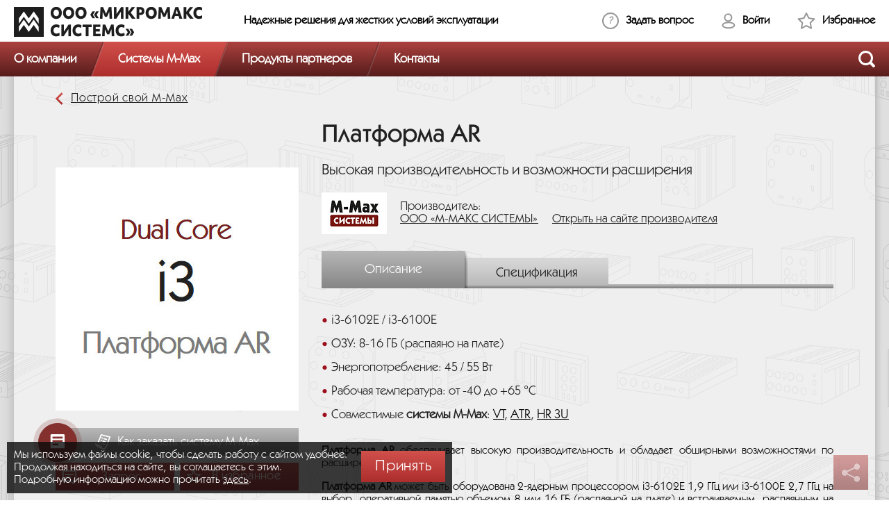

--- FILE ---
content_type: text/html; charset=UTF-8
request_url: https://www.micromax.ru/catalog/systems-blocks/chassis-platforms/protected/m-max-8xx-ar-platform/
body_size: 14952
content:
    <!DOCTYPE html>
<html lang="ru">
    <head>
        <link rel="dns-prefetch" href="//mc.yandex.ru/">
                <!-- META -->
        <meta charset="UTF-8">
                <meta name="description" content="Высокая производительность и возможности расширения Платформа AR М-МАКС СИСТЕМЫ" />
        <meta property="og:title" content='Платформа AR'>
        <meta property="og:url" content='https://www.micromax.ru/catalog/systems-blocks/chassis-platforms/protected/m-max-8xx-ar-platform/'>
                        <!-- META END -->

        <!-- TITLE -->
        <title>
            Платформа AR        </title>
        <!-- TITLE END -->

        <!-- HEAD STRINGS -->
        <link href="/local/vendor/styles/normalize.css?159921439310699" type="text/css"  data-template-style="true"  rel="stylesheet" />
<link href="/local/vendor/styles/jquery.jscrollpane.css?15992143931466" type="text/css"  data-template-style="true"  rel="stylesheet" />
<link href="/local/templates/micromax/css/cusel.css?16138218854109" type="text/css"  data-template-style="true"  rel="stylesheet" />
<link href="/local/templates/micromax/css/banner2.css?174039002625471" type="text/css"  data-template-style="true"  rel="stylesheet" />
<link href="/local/templates/micromax/css/carousel.css?16138218854329" type="text/css"  data-template-style="true"  rel="stylesheet" />
<link href="/local/vendor/styles/jquery.fancybox.css?17310015618956" type="text/css"  data-template-style="true"  rel="stylesheet" />
<link href="/local/templates/micromax/css/filter.css?16138218869027" type="text/css"  data-template-style="true"  rel="stylesheet" />
<link href="/local/vendor/styles/selectize.css?159921439311465" type="text/css"  data-template-style="true"  rel="stylesheet" />
<link href="/local/components/prmedia/form/templates/.default/style.css?161382182536" type="text/css"  data-template-style="true"  rel="stylesheet" />
<link href="/local/components/prmedia/favorites.list/templates/.default/style.css?1613821822118" type="text/css"  data-template-style="true"  rel="stylesheet" />
<link href="/local/components/prmedia/share_link/templates/.default/style.css?16138218381041" type="text/css"  data-template-style="true"  rel="stylesheet" />
<link href="/local/templates/micromax/components/bitrix/system.auth.form/auth_in_header/style.css?1613821883242" type="text/css"  data-template-style="true"  rel="stylesheet" />
<link href="/local/components/prmedia/socservice.registration/templates/.default/style.css?1613821840847" type="text/css"  data-template-style="true"  rel="stylesheet" />
<link href="/local/components/prmedia/main.register/templates/.default/style.css?1613821829631" type="text/css"  data-template-style="true"  rel="stylesheet" />
<link href="/local/templates/micromax/styles.css?1758219966103567" type="text/css"  data-template-style="true"  rel="stylesheet" />
<link href="/local/templates/micromax/template_styles.css?161382193776" type="text/css"  data-template-style="true"  rel="stylesheet" />
<link href="/local/templates/micromax/css/mobile.css?175775461313955" type="text/css"  data-template-style="true"  rel="stylesheet" />
<script>if(!window.BX)window.BX={};if(!window.BX.message)window.BX.message=function(mess){if(typeof mess==='object'){for(let i in mess) {BX.message[i]=mess[i];} return true;}};</script>
<script>(window.BX||top.BX).message({"JS_CORE_LOADING":"Загрузка...","JS_CORE_NO_DATA":"- Нет данных -","JS_CORE_WINDOW_CLOSE":"Закрыть","JS_CORE_WINDOW_EXPAND":"Развернуть","JS_CORE_WINDOW_NARROW":"Свернуть в окно","JS_CORE_WINDOW_SAVE":"Сохранить","JS_CORE_WINDOW_CANCEL":"Отменить","JS_CORE_WINDOW_CONTINUE":"Продолжить","JS_CORE_H":"ч","JS_CORE_M":"м","JS_CORE_S":"с","JSADM_AI_HIDE_EXTRA":"Скрыть лишние","JSADM_AI_ALL_NOTIF":"Показать все","JSADM_AUTH_REQ":"Требуется авторизация!","JS_CORE_WINDOW_AUTH":"Войти","JS_CORE_IMAGE_FULL":"Полный размер"});</script>

<script src="/bitrix/js/main/core/core.min.js?1738935437225181"></script>

<script>BX.Runtime.registerExtension({"name":"main.core","namespace":"BX","loaded":true});</script>
<script>BX.setJSList(["\/bitrix\/js\/main\/core\/core_ajax.js","\/bitrix\/js\/main\/core\/core_promise.js","\/bitrix\/js\/main\/polyfill\/promise\/js\/promise.js","\/bitrix\/js\/main\/loadext\/loadext.js","\/bitrix\/js\/main\/loadext\/extension.js","\/bitrix\/js\/main\/polyfill\/promise\/js\/promise.js","\/bitrix\/js\/main\/polyfill\/find\/js\/find.js","\/bitrix\/js\/main\/polyfill\/includes\/js\/includes.js","\/bitrix\/js\/main\/polyfill\/matches\/js\/matches.js","\/bitrix\/js\/ui\/polyfill\/closest\/js\/closest.js","\/bitrix\/js\/main\/polyfill\/fill\/main.polyfill.fill.js","\/bitrix\/js\/main\/polyfill\/find\/js\/find.js","\/bitrix\/js\/main\/polyfill\/matches\/js\/matches.js","\/bitrix\/js\/main\/polyfill\/core\/dist\/polyfill.bundle.js","\/bitrix\/js\/main\/core\/core.js","\/bitrix\/js\/main\/polyfill\/intersectionobserver\/js\/intersectionobserver.js","\/bitrix\/js\/main\/lazyload\/dist\/lazyload.bundle.js","\/bitrix\/js\/main\/polyfill\/core\/dist\/polyfill.bundle.js","\/bitrix\/js\/main\/parambag\/dist\/parambag.bundle.js"]);
</script>
<script>(window.BX||top.BX).message({"LANGUAGE_ID":"ru","FORMAT_DATE":"DD.MM.YYYY","FORMAT_DATETIME":"DD.MM.YYYY HH:MI:SS","COOKIE_PREFIX":"MICROMAX","SERVER_TZ_OFFSET":"10800","UTF_MODE":"Y","SITE_ID":"s1","SITE_DIR":"\/","USER_ID":"","SERVER_TIME":1769980685,"USER_TZ_OFFSET":0,"USER_TZ_AUTO":"Y","bitrix_sessid":"dcaa4b549ff82f341d7b4f6e3d8a79df"});</script>


<meta property="og:image" content="https://www.micromax.ru/upload/iblock/245/AR_Platform.jpg">
<meta property="og:description" content="Высокая производительность и возможности расширения Платформа AR М-МАКС СИСТЕМЫ">



        <!-- HEAD STRINGS END -->

        <!-- HEAD SCRIPTS -->
        <script src="/local/vendor/scripts/jquery-1.11.1.min.js?159921439095791"></script>
<script src="/local/vendor/scripts/jquery-migrate-1.1.1.min.js?15992143907037"></script>
<script src="/local/vendor/scripts/jquery.cycle2.js?159921439022979"></script>
<script src="/local/vendor/scripts/jquery.easing.1.3.js?15992143918097"></script>
<script src="/local/vendor/scripts/modernizr.custom.min.js?15992143926820"></script>
<script src="/local/vendor/scripts/jquery.jtruncate.js?15992143911701"></script>
<script src="/local/vendor/scripts/cusel.js?159921439019529"></script>
<script src="/local/vendor/scripts/jquery.jscrollpane.min.js?159921439114153"></script>
<script src="/local/vendor/scripts/jquery.mousewheel.min.js?15992143911384"></script>
<script src="/local/templates/micromax/js/scroll.custom.js?1613821921817"></script>
<script src="/local/templates/micromax/js/banner.js?172537530312288"></script>
<script src="/local/vendor/scripts/jquery.jcarousel.min.js?159921439117494"></script>
<script src="/local/templates/micromax/js/carousel.js?17352119623136"></script>
<script src="/local/vendor/scripts/jquery.fancybox.pack.js?159921439123143"></script>
<script src="/local/vendor/scripts/jquery.scrollTo.min.js?15992143922706"></script>
<script src="/local/vendor/scripts/jquery.nav.js?15992143925138"></script>
<script src="/local/vendor/scripts/lazysizes.min.js?17253812097842"></script>
<script src="/local/templates/micromax/js/filter.js?16232381577975"></script>
<script src="/local/vendor/scripts/selectize.js?1599214392119131"></script>
<script src="/local/templates/micromax/js/media-queries.js?161382192014939"></script>
<script src="/local/vendor/scripts/jquery.mask.min.js?15992143914281"></script>
<script src="/local/templates/micromax/js/main.js?174859634338398"></script>
<script src="/local/vendor/scripts/jquery.validate.min.js?159921439221525"></script>
<script src="/local/templates/micromax/js/mobile.js?1728412450666"></script>
<script src="/local/vendor/scripts/jquery.form.js?159921439139236"></script>
<script src="/local/vendor/scripts/jquery.validate.min.js?159921439221525"></script>
<script src="/local/components/prmedia/form/handler.js?162452345212668"></script>
<script src="/local/components/prmedia/favorites.list/templates/.default/script.js?1613821822577"></script>
<script src="/local/components/prmedia/share_link/templates/.default/script.js?17309974542540"></script>
<script src="/local/components/prmedia/share_link/templates/.default/js/clipboard.min.js?161382183710917"></script>
<script src="/local/templates/micromax/components/bitrix/system.auth.form/auth_in_header/script.js?1613821883275"></script>
<script src="/local/components/prmedia/socservice.registration/templates/.default/script.js?16138218403212"></script>
<script src="/local/components/prmedia/main.register/templates/.default/script.js?16138218281350"></script>
<script src="/local/components/prmedia/catalog/templates/.default/bitrix/catalog.element/mm/script.js?1613821816970"></script>
<script src="/local/templates/micromax/components/prmedia/recommend.list/.default/script.js?16138218853388"></script>

        <!-- HEAD SCRIPTS END -->

                <!--[if lt IE 9]>
        <link href="/local/templates/micromax/css/stylesie.css" style="text/css" rel="stylesheet"/>
        <script src="/local/vendor/scripts/html5.js"></script>
        <![endif]-->

        <!--[if IE 7]>
        <link href="/local/templates/micromax/css/ie7.css" style="text/css" rel="stylesheet"/>
        <![endif]-->

        <!--[if gte IE 9]>
        <style type="text/css">
            .gradient {
                filter: none;
            }
        </style>
        <![endif]-->
        
        
        
        <!-- Yandex.Metrika counter -->
<script type="text/javascript" >
   (function(m,e,t,r,i,k,a){m[i]=m[i]||function(){(m[i].a=m[i].a||[]).push(arguments)};
   m[i].l=1*new Date();
   for (var j = 0; j < document.scripts.length; j++) {if (document.scripts[j].src === r) { return; }}
   k=e.createElement(t),a=e.getElementsByTagName(t)[0],k.async=1,k.src=r,a.parentNode.insertBefore(k,a)})
   (window, document, "script", "https://mc.yandex.ru/metrika/tag.js", "ym");

   ym(98788768, "init", {
        clickmap:true,
        trackLinks:true,
        accurateTrackBounce:true,
        webvisor:true,
        trackHash:true
   });
</script>
<noscript><div><img src="https://mc.yandex.ru/watch/98788768" style="position:absolute; left:-9999px;" alt="" /></div></noscript>
<!-- /Yandex.Metrika counter -->                        
        
<link rel="apple-touch-icon" sizes="180x180" href="/apple-touch-icon.png">
<!--    <link rel="icon" type="image/png" sizes="32x32" href="/favicon-32x32.png">-->
    <link rel="icon" type="image/png" sizes="194x194" href="/safari-pinned-tab.svg?2">
    <link rel="icon" type="image/png" sizes="192x192" href="/android-chrome-192x192.png">
    <link rel="icon" type="image/png" sizes="16x16" href="/favicon-16x16.png">
    <link rel="manifest" href="/site.webmanifest">
    <link rel="mask-icon" href="/safari-pinned-tab.svg?1" color="#972440">
    <meta name="apple-mobile-web-app-title" content="MICROMAX.RU">
    <meta name="application-name" content="MICROMAX.RU">
    <meta name="msapplication-TileColor" content="#972440">
    <meta name="theme-color" content="#ffffff">
    
    <link href="/safari-pinned-tab.svg?2" rel="shortcut icon" type="image/svg+xml" />
                
    <meta name="viewport" content="width=device-width, initial-scale=1, user-scalable=no">
    </head>

<body>


         
        
           
<div
    class="container ">
    <div class="page-wrapper page-onepagescroll">
    <div class="under-header"></div>
    <header class="page-header pie-fix">
        <div class="page-header__top">
            <div class="wrapper">
                                <a href="/" title="МикроМакс" class="page-header__logo"></a>

                <div class="page-header__slogan">Надежные решения <span>для жестких условий эксплуатации</span></div>
                
                <div class="user page-header__user">
                    <button class="user__question js-show-form" data-form-id="1" data-hash="askQuestionForm" data-site-dir="/">
  Задать вопрос</button>

<script>
    $().ready(function () {
        var pageHash = window.location.hash;
        if (pageHash.length > 0) {
            pageHash = pageHash.substr(1);
            $('.js-show-form').each(function () {
                if($(this).data('hash') == pageHash) {
                    $(this).trigger('click');
                }
            });
        }
    });
</script>
                                            <button class="user__cabinet" id="showLogin">Войти</button>
                                        <div class="user__fav" id="user_fav_container">
                        
<a href="/personal/favorites/" title="Избранное" class="user__favorite">
    Избранное</a>
                    </div>
                </div>
                
                <div class="header__burger collapsed" section-name="" menu-collapsed="false"><div class="header__burger-cl _is-md"></div><div class="header__burger-cl _is-td"></div><div class="b b-top"></div><div class="b b-middle"></div><div class="b b-bottom"></div></div>
                            </div>
        </div>

        <div class="page-header__bottom">
            <div class="wrapper">
                <ul class="top-menu clearfix">
                        
                    <li class=" top-menu__parent">
            <a title="О компании" class="top-menu__link">
                <span>О компании</span>
            </a>

            <ul class="top-menu-dropdown top-menu-dropdown--first">                    </li>
        
                                        <li>
                <a href="/about/" title="О компании" >
                    О компании                </a>
            </li>
        
                                        <li>
                <a href="/about/#patents" title="Патенты" >
                    Патенты                </a>
            </li>
        
                                        <li>
                <a href="/about/vacancies/" title="Вакансии" >
                    Вакансии                </a>
            </li>
        
                                        <li>
                <a href="/about/news/" title="Новости" >
                    Новости                </a>
            </li>
        
                                        <li>
                <a href="/about/articles/" title="Статьи" >
                    Статьи                </a>
            </li>
        
                                        <li>
                <a href="/about/vendors/" title="Производители" >
                    Производители                </a>
            </li>
        
                            
            </ul>        <li class="active top-menu__parent">
            <a title="Системы M-Max" class="top-menu__link">
                <span>Системы M-Max</span>
            </a>

                                        <ul class="top-menu-dropdown">
                    <li>
                        <a href="/steps/">Построй свой M-Max</a>
                    </li>
                    <li>
                        <a href="/catalog/systems-blocks/heavy-duty-computers/protected-system/m-max-pd-2/">M-Max PD 2</a>
                    </li>
                    <li>
                        <a href="/catalog/systems-blocks/heavy-duty-computers/protected-system/m-max-pd-7/">M-Max PD 7</a>
                    </li>
                    <li>
                        <a href="/catalog/systems-blocks/heavy-duty-computers/protected-system/m-max-vt/">M-Max VT</a>
                    </li>
                    <li>
                        <a href="/catalog/systems-blocks/heavy-duty-computers/protected-system/m-max-atr/">M-Max ATR</a>
                    </li>
                    <li>
                        <a href="/catalog/systems-blocks/heavy-duty-computers/protected-system/m-max-hr-1u/"> M-Max HR 1U</a>
                    </li>
                    <li>
                        <a href="/catalog/systems-blocks/heavy-duty-computers/protected-system/m-max-hr-3u/"> M-Max HR 3U</a>
                    </li>
                    <li>
                        <a href="/catalog/systems-blocks/heavy-duty-computers/protected-system/m-max-vi/">M-Max VI</a>
                    </li>
                    <li>
                        <a href="/catalog/cases/">Корпуса и шасси</a>
                    </li>
                    <li>
                        <a href="/catalog/?filter=Y&vendor=173+3743">Готовые решения</a>
                    </li>
                </ul>
                    </li>
        
                            
                    <li class=" ">
            <a href="//www.micromax.ru/catalog/?filter=Y&vendor=157+161+162+164+165+169+170+171+178+180+181+185+186+187+188+190+191+2919+3551+3552+3809+3838+3873+4106" title="Продукты партнеров" class="top-menu__link">
                <span>Продукты партнеров</span>
            </a>

                                </li>
        
                            
                    <li class=" last ">
            <a href="/contacts/" title="Контакты" class="top-menu__link">
                <span>Контакты</span>
            </a>

                                </li>
        
            </ul>
                <button id="showSearch" class="btn-search" aria-label="Открыть поиск"></button>

                <form id="topSearch" class="search-field" method="get" action="/search/index.php">
    <ul class="search-custom">
        <li>
            <div class="menu-link"></div>
        </li>
        <li class="active no-hover">
            <div class="menu-link menu-search">
                <span>
                                        <input type="text" name="s" class="search-text" placeholder="Найти..." >
                                        <input type="submit" value="" id="headSbmBtn">

                </span>
            </div>
        </li>
        <li>
            <div id="closeSearch" class="menu-link">
                <span><img src="/local/templates/micromax/images/close-search.png" alt=""></span>
            </div>
        </li>
    </ul>
</form>
            </div>
        </div>
    </header>
    <div class="wrapper">
        <section class="transparent-shadow--pad60 no-pad-top sides pie-rel marg-bot50">
            <a href="/steps/"  class="article-back backurl">Построй свой М-Мах</a>            
    
            
            
<script>
    function setCookie(name, value, options) {
        options = options || {};

        var expires = options.expires;

        if (typeof expires == "number" && expires) {
            var d = new Date();
            d.setTime(d.getTime() + expires * 1000);
            expires = options.expires = d;
        }
        if (expires && expires.toUTCString) {
            options.expires = expires.toUTCString();
        }

        value = encodeURIComponent(value);

        var updatedCookie = name + "=" + value;

        for (var propName in options) {
            updatedCookie += "; " + propName;
            var propValue = options[propName];
            if (propValue !== true) {
                updatedCookie += "=" + propValue;
            }
        }

        document.cookie = updatedCookie;
    }
</script>
                <script>
            $(document).ready(function () {
                $('.file-name.pdf').click(function () {
                    var obj = {
                        expires: 9999999,
                        path: '/'
                    };
                    setCookie('download_file_id', '11975', obj);
                });
            });
        </script>
    <aside class="left-info flLeft">
    
    
            <div class="gallery-wrapper clearfix">
            <div id="imgGallery"
                 data-cycle-pager=".cycle-pager" >

                                    <a href="/upload/iblock/245/AR_Platform.jpg" title="Платформа AR" rel="fancy"
                       data-fancy="Y">
                        <img src="/upload/iblock/245/AR_Platform.jpg" alt="Платформа AR"
                             data-thumb=""
                             style="height: 350"/>
                    </a>
                
            </div>

        </div>

        <div class="cycle-pager">
                    </div>
        <div class="button-box ">
                    <div class="btn-howto">
                <a href="/catalog/systems-blocks/chassis-platforms/protected/kak-zakazat-sistemu-m-max/">Как заказать систему М-Мах</a>
            </div>
                <div class="btn-question gradient js-show-form" data-form-id="4" data-site-dir="/"
             data-product-name="Платформа AR" data-product-id="3420"
             data-product-vendor="ООО &laquo;М-МАКС СИСТЕМЫ&raquo;">
            <span>Запрос</span></div>
        <div class="btn-fav gradient add-to-favorites" data-favitemid="3420"
             data-siteid="/" data-iscatalogdet="Y"><span
                    id="to_favorites_text" >В избранное</span><span
                    id="in_favorites_text" style="display: none">В избранном</span>
        </div>
        <div class="clear"></div>

                    <div class="download-file clearfix">
                <a href="/download.php?ID=11975&PID=3420"
                   title="Буклет МикроМакс">
                    <span class="file-name pdf">Буклет МикроМакс</span>
                </a>
                <span>1.38 МБ</span>
            </div>
            </div>
</aside>

<div class="right-info flRight">
    <h1 class="h1">Платформа AR</h1>

    <div class="detail-ltl">Высокая производительность и возможности расширения</div>
    <div class="detail-producer">
        <a data-vendor-id="173" href="/about/vendors/mmaxsystems/"
           title="ООО &laquo;М-МАКС СИСТЕМЫ&raquo;"><img
                    src="/upload/resize_cache/iblock/56b/145_60_1/M_MAX_SYSTEMS_235x150.jpg"
                    alt="ООО &laquo;М-МАКС СИСТЕМЫ&raquo;"></a>
        <span>Производитель:<br>
            <a href="/about/vendors/mmaxsystems/"
               title="ООО &laquo;М-МАКС СИСТЕМЫ&raquo;">ООО &laquo;М-МАКС СИСТЕМЫ&raquo;</a></span>
                <span class="detail-link-on-new-site"><a target="_blank" href="//mmaxsystems.ru/catalog/systems-blocks/chassis-platforms/protected/m-max-8xx-ar-platform/">Открыть на сайте производителя</a></span>
            </div>
    <div class="tab-box">
        <ul class="tabs plus">
                                        <li class="gradient current"><span>Описание</span>
                </li>                        <li class="gradient ">
                <span>Спецификация</span></li>                    </ul>
                            <div class="box visible">
                <div class="tab-txt">
                    <div class="div-status">                        <div class="text-status"></div>
                    </div>
                    <div style="clear:both"></div>
                    <ul class="list-red">

<li>i3-6102E / i3-6100E</li>

<li>ОЗУ: 8-16 ГБ (распаяно на плате)</li>

<li>Энергопотребление: 45 / 55 Вт</li>

<li>Рабочая температура: от -40 до +65 &deg;C</li>

<li>Совместимые <b>системы M-Max</b>: <a style="text-decoration: none; color:black;" href="/catalog/systems-blocks/heavy-duty-computers/protected-system/m-max-vt/" title="Система M-Max VT"><u>VT</u></a>, <a style="text-decoration: none; color:black;" href="/catalog/systems-blocks/heavy-duty-computers/protected-system/m-max-atr/" title="Система M-Max ATR"><u>ATR</u></a>, <a style="text-decoration: none; color:black;" href="/catalog/systems-blocks/heavy-duty-computers/protected-system/m-max-hr-3u/" title="Система M-Max HR 3U"><u>HR 3U</u></a></li>

</ul>


                    <p style="text-align: justify;">
 <b>Платформа AR</b> обеспечивает высокую производительность и обладает обширными возможностями по расширению. <br>
</p>
<p style="text-align: justify;">
 <b>Платформа AR</b> может быть оборудована 2-ядерным процессором i3-6102E 1,9 ГГц или i3-6100E 2,7 ГГц на выбор, оперативной памятью объемом 8 или 16 ГБ (распаяной на плате) и встраиваемым, распаянным на плате SSD-накопителем объемом от 8 до 32 ГБ, подключаемым посредством интерфейсов SATA2 + 2x SATA3. Обработка видео осуществляется с помощью процессора <b>Intel HD530</b> 0,35–0,95 ГГц. <br>
</p>
<p style="text-align: justify;">
	 Для вывода видео используются интерфейсы <b>DIP и HDMI</b>. Остальные интерфейсы включают в себя 2 порта Gigabit Ethernet, 4 порта USB 2.0, 1 порт USB 3.0, 2 порта RS-232 и 8 линий цифрового ввода-вывода. Энергопотребление платформы составляет <b>45 или 55 Вт</b> в зависимости от выбранной конфигурации. Система на базе данной платформы может работать в диапазоне температур от <b>-20 до +60 °C</b> (возможно расширение <b>до -40 до +65 °C</b>). <br>
</p>
<p style="text-align: justify;">
 <b>Платформа AR</b> совместима со следующими <b>системами M-Max</b>: <a style="text-decoration: none; color:black;" href="/catalog/systems-blocks/heavy-duty-computers/protected-system/m-max-vt/" title="Система M-Max VT"><u>VT</u></a>, <a style="text-decoration: none; color:black;" href="/catalog/systems-blocks/heavy-duty-computers/protected-system/m-max-atr/" title="Система M-Max ATR"><u>ATR</u></a>, <a style="text-decoration: none; color:black;" href="/catalog/systems-blocks/heavy-duty-computers/protected-system/m-max-hr-3u/" title="Система M-Max HR 3U"><u>HR 3U</u></a>
</p>                    
                </div>

                <div class="tab-more">
                    <ul class="tabs">
                        <li style="display: none" class="gradient current"><span
                                    class="hide-more-text">Свернуть</span></li>
                    </ul>
                </div>
            </div>
                                        <div class="box ">
                <div class="tab-txt">
                    <table class="textcontent">
<tbody>
<tr>
	<td colspan="2">
		 Технические характеристики
	</td>
</tr>

<tr>
	<td>
		 Совместимые <b>системы M-Max</b>:
	</td>
	<td>
		 <a style="text-decoration: none; color:black;" href="/catalog/systems-blocks/heavy-duty-computers/protected-system/m-max-vt/" title="Система M-Max VT"><u>VT</u></a>, <a style="text-decoration: none; color:black;" href="/catalog/systems-blocks/heavy-duty-computers/protected-system/m-max-atr/" title="Система M-Max ATR"><u>ATR</u></a>, <a style="text-decoration: none; color:black;" href="/catalog/systems-blocks/heavy-duty-computers/protected-system/m-max-hr-3u/" title="Система M-Max HR 3U"><u>HR 3U</u></a>
	</td>
</tr>


<tr>
	<td>
		 ЦПУ:
	</td>
	<td>
		 i3-6102E 1,9 ГГц 2 ядра / 4 потока или<br>
		 i3-6100E 2,7 ГГц 2 ядра / 4 потока
	</td>
</tr>
<tr>
	<td>
		 ОЗУ:
	</td>
	<td>
		 8 / 16 ГБ (распаяно на плате)
	</td>
</tr>
<tr>
	<td>
		 ГПУ:
	</td>
	<td>
		 HD 530 0,35–0,95 ГГц 
	</td>
</tr>
<tr>
	<td>
		 SSD-накопитель:
	</td>
	<td>
		 Встроенный SATA2 + 2x SATA3 объемом от 8 / 32 ГБ (распаяно на плате)
	</td>
</tr>
<tr>
	<td>
		Платы расширения:
	</td>
	<td>
		PCI/104-Express (Type I, Gen 3)
	</td>
</tr>
<tr>
	<td>
		 Видео:
	</td>
	<td>
		 DP + HDMI
	</td>
</tr>
<tr>
	<td>
		 Gigabit Ethernet:
	</td>
	<td>
		 2
	</td>
</tr>
<tr>
	<td>
		 USB 2.0/3.x:
	</td>
	<td>
		 4/1
	</td>
</tr>
<tr>
	<td>
		 RS-232:
	</td>
	<td>
		 2
	</td>
</tr>
<tr>
	<td>
		 Цифровой ввод-вывод (DIO):
	</td>
	<td>
		 8
	</td>
</tr>
<tr>
	<td>
		 Энергопотребление:
	</td>
	<td>
		 45 / 55 Вт
	</td>
</tr>

<tr>
	<th colspan="2">
 <br>
		 Условия эксплуатации и хранения<br>
 <br>
	</th>
</tr>
<tr>
	<td>
		 Рабочая температура:
	</td>
	<td>
		от -20 до +60 °C (опционально от -40 до +65 °C)
	</td>
</tr>
<tr>
	<td>
		 Пыль/влага:
	</td>
	<td>
		 IP65-IP66
	</td>
</tr>
<tr>
	<td>
		 Вибрация/удары:
	</td>
	<td>
		 2,5-6g (3–500 Гц) / 10-40g @ 11 мс
	</td>
</tr>
</tbody>
</table>                </div>
                <div class="tab-more">
                    <ul class="tabs">
                        <li style="display: none" class="gradient current"><span
                                    class="hide-more-text">Свернуть</span></li>
                    </ul>
                </div>
            </div>
                                </div>
</div>

<div class="clear"></div>

    <script>
        $(function () {
            $('.add-to-favorites').removeClass('active');
            $('#to_favorites_text').show();
            $('#in_favorites_text').hide();
        });
    </script>
            </section>
        <!-- /transparent-shadow -->
    </div>


</div><!-- /page-wrapper -->
</div><!-- /container -->
<div class="share_block lang_ru"></div>
<input type="hidden" id="link_to_shared" value="">
<footer class="page-footer">
    <div class="wrapper">
        <div class="page-footer__copy">
            &copy; 2026                            ООО «МИКРОМАКС СИСТЕМС»
                        <ul>
                <li><a href="/sitemap/" title="">Карта сайта</a></li>
                <li>/</li>
                <li><a href="/proclaiming/" title="">Правила пользования сайтом</a></li>
            </ul>
            <div><a href="/policy/">Политика конфиденциальности</a></div>
        </div>
        <div class="page-footer__contacts">
            Москва, <a href="callto://+74952758336">+7 (495) 275-83-36</a><br><br>
            <div class="show-error"><a data-hash="show_error" data-form-id="8" href="#"
                                       class="js-show-form show-error-form">Сообщить об ошибке (Ctrl + Enter)</a></div>
        </div>
        <!--noindex-->
                   <!-- <a style="background-image:url(/local/templates/micromax/images/bg-fb-en.png)"
               href="https://www.facebook.com/micromax.systems" title="" rel="nofollow" target="_blank"
               class="page-footer__fb"></a> -->
        
        <!--/noindex-->
        <div class="page-footer__prmedia">
            Сайт разработан:<br>
            <!--noindex-->
                            <a href="https://www.progressivemedia.ru/?utm_source=micromax.ru&utm_medium=working_projects&utm_campaign=constant"
                   target="_blank" rel="nofollow" title="Progressive Media">Progressive Media</a>
                        <!--/noindex-->
        </div>
    </div>
</footer>
    <div class="pop" id="popLogin">
        <div class="pop-head gradient">
            <span id="showLogTab">Вход</span>&nbsp;/&nbsp;<span class="tab-link"
                                                                                         id="showRegTab">Регистрация</span>
        </div>
        <div id="logTab" class="pop-body clearfix">
            <script>
$(document).ready(function() {
	$("#system_auth_form").validate({
		rules: {
			USER_LOGIN: {//email
					required: true,
					email: true
			},
			USER_PASSWORD: "required",
		},

		messages: {
						USER_LOGIN: {
			  required: "укажите почту",
			  email: "введите корректную почту"
			},
			USER_PASSWORD: "введите пароль",
					},

		submitHandler: function(form) {
			var form = $("#system_auth_form");
			var formsPreloader = $('#logTab').closest('.pop').find('.loader-pane');
			var params = form.serialize();
			var subscr = $('input[name="USER_SUBSCRIBE"]');

			params += '&login=yes&ajax=y';

			$.ajax({
				url: '/.ajax/auth.php',
				async: true,
				type: 'POST',
				dataType: 'json',
				data: params,
				beforeSend: function() {
					formsPreloader.show();
				},
				success: function (data) {
					if (data.type == 'ok')
					{
					    var reloadLocation = window.location.toString();
					    reloadLocation = reloadLocation.replace('download=deny', '');

						$('.fancybox-close').trigger('click');

						if(subscr.prop("checked")) {
                            $.fancybox.open("#subscribeSuccess", {
                                padding: 0,
                                fitToView: false,
                                scrollOutside: true,
                                fixed: false,
                                autoCenter: false,
                                helpers: {
                                    overlay: {
                                        locked: false
                                    }
                                },
                                afterClose: function () {
                                    window.location = reloadLocation;
                                }
                            });

                            setTimeout(function () {
                                window.location = reloadLocation;
                            }, 5000);
                        }
                        else {
                            window.location = reloadLocation;
                        }
						// form.submit();
					}
					else if (data.type == 'error')
					{
						form.find('input[type=text], input[type=password]').addClass('error-field');
						$('.js-error-msg').html(data.message).slideDown();
						formsPreloader.hide();
					}
				},
				complete: function() {


				}
			});

		}
	});

    $(document).on('click', '.reg-submit-auth', function(e){
        var form = $("#system_auth_form");
        var formsPreloader = $('#popLogin').find('.loader-pane');
        var params = form.serialize();
        var sitedir;
		var mail = $('#userLogin').val();
        if($('html').hasClass('en')){
            sitedir = '/';
        }
        else sitedir = '/';
        $.ajax({
            url:  sitedir +'.ajax/send-again.php',
            async: true,
            type: 'POST',
            dataType: 'json',
            data: params,
            beforeSend: function() {
                formsPreloader.show();
            },
            success: function (data) {
				var test = 'Мы отправили на #EMAIL# письмо со ссылкой для подтверждения регистрации.<br>Если письмо не приходит, проверьте папку "Спам".';
				var message = test.replace('#EMAIL#',mail);
                $('#regTab').html('<p id="reg-mess" style="font-size: 18px; text-align: center;">'+message+'</p>');
                $('#logTab').html('<p id="reg-mess" style="font-size: 18px; text-align: center;">'+message+'</p>');
            },
            complete: function() {
                formsPreloader.hide();
                return true;
            }
        });
    });
});
</script>


    
    <form id="system_auth_form" name="system_auth_form6zOYVN" method="post" target="_top" action="/catalog/systems-blocks/chassis-platforms/protected/m-max-8xx-ar-platform/?login=yes&amp;PAGEN_1=1">
            <input type="hidden" name="backurl" value="/catalog/systems-blocks/chassis-platforms/protected/m-max-8xx-ar-platform/?PAGEN_1=1" />
                <input type="hidden" name="AUTH_FORM" value="Y" />
        <input type="hidden" name="TYPE" value="AUTH" />

        <table class="form-table">
            <tbody>
            	        <tr>
            <td>
                <label class="form-lbl">Войти через социальные сети:</label>
            </td>
            <td>
                <div class="clearfix">
                                        <a class="social-icon vk" href="/auth/register/?socservice=vkontakte" data-width="810" data-height="435" title="Войти через Вконтакте"></a>                     <a class="social-icon ok" href="/auth/register/?socservice=odnoklassniki" data-width="710" data-height="345" title="Войти через Одноклассники"></a>                    <a class="social-icon ya" href="/auth/register/?socservice=yandex" data-width="520" data-height="460" title="Войти через Яндекс"></a>                                    </div>
            </td>
        </tr>

                <tr>
                <td>
                    <label class="form-lbl required" for="userLogin">Электронная почта:</label>
                    <input type="text" name="USER_LOGIN" id="userLogin" class="form-txt field-req" value="">
                    <div class="error-msg">укажите почту</div>
                    <div class="js-error-msg"></div>
                </td>
                <td>
                    <label class="form-lbl required" for="userPass">Пароль:</label>
                    <input type="password" id="userPass" class="form-txt field-req" name="USER_PASSWORD" maxlength="50">
                    <div class="error-msg">введите пароль</div>
                </td>
            </tr>
            <tr>
                <td class="no-pad-bot">
                    <div class="check margin-bot">
                        <label class="check-lbl">Подписаться на наши новости</label>
                        <input type="checkbox" name="USER_SUBSCRIBE" value="Y">
                    </div>
                    <div class="check">
                        <label class="check-lbl">Запомнить</label>
                        <input type="checkbox" name="USER_REMEMBER" value="Y">
                    </div>
                </td>
                <td class="no-pad-bot">
                    <noindex><a class="pop-forget" href="/personal/forgot-pass/?forgot_password=yes&amp;backurl=%2Fcatalog%2Fsystems-blocks%2Fchassis-platforms%2Fprotected%2Fm-max-8xx-ar-platform%2F%3FPAGEN_1%3D1" rel="nofollow">Забыли пароль?</a></noindex>
                    <input type="submit" name="Login" value="Войти" class="btn-sbm flRight js-auth">
                </td>
            </tr>
            </tbody>
        </table>
    </form>

        </div>
        <div id="regTab" class="pop-body clearfix">
            
<script>
$(document).ready(function() {

	$("#system_register_form").validate({
		rules: {
			'REGISTER[NAME]': {
				required: true
			},
			'REGISTER[LAST_NAME]': {
				required: true
			},
			'REGISTER[WORK_COMPANY]': {
				required: true
			},
			'REGISTER[EMAIL]':{
					required: true,
					email: true
			},
			'REGISTER[PASSWORD]':{
				required: true,
				minlength: true
			},
			'REGISTER[CONFIRM_PASSWORD]':{
				equalTo: "#userPassReg",
				required: true
			},
			captcha_word:{
				required: true,
			}
		},

		messages: {
						'REGISTER[NAME]': {
				required: "введите имя"
			},
			'REGISTER[LAST_NAME]': "введите фамилию",
			'REGISTER[WORK_COMPANY]': "введите организацию",
			'REGISTER[EMAIL]': {
				required: "укажите почту",
				email: "введите корректную почту"
			},
			'REGISTER[PASSWORD]': {
				required: "придумайте пароль",
				minlength: "минимальная длина пароля 6 символов"
			},
			'REGISTER[CONFIRM_PASSWORD]': {
				required: "повторите пароль",
				equalTo: "пароли не совпадают"
			},
			captcha_word:{
				required: "введите символы"
			}
					},

		submitHandler: function(form) {
			var resend = $('#resend-sub').val();

			var email = $('#userMailReg').val();
			var form = $("#system_register_form");
            var formsPreloader = $('#popLogin').find('.loader-pane');
            var params = form.serialize();
            params += '&register_submit_button=y&ajax=y';
			if(resend == 'Y'){
				 params += '&resend=y';
			}
				$.ajax({
					url:  '/.ajax/register.php',
					async: true,
					type: 'POST',
					dataType: 'json',
					data: params,
					beforeSend: function() {
						formsPreloader.show();
					},
					success: function (data) {
						$('#regTab').html(data.HTML);
                        const scriptElement = document.createElement('script');
                        scriptElement.src = 'https://smartcaptcha.yandexcloud.net/captcha.js';
                        document.body.appendChild(scriptElement);
						if (typeof setSubmitNameForPolicyText === 'function') {
							setSubmitNameForPolicyText();
						}
					},
					complete: function() {
						formsPreloader.hide();
						// $('#regTab').html(reg_form);
						return true;
					}
				});
			return false;

		}
	});

	$(document).on('click', '.reg-submit', function(e){
        var num = parseInt($('.num_corrector').val());

        $('.num_corrector').val(num+1);
		var form = $("#system_register_form");
		var formsPreloader = $('#popLogin').find('.loader-pane');
		var params = form.serialize();
		var mail = $('#userMailReg').val();
		var sitedir;
		if($('html').hasClass('en')){
			sitedir = '/';
		}
		else sitedir = '/';
		$.ajax({
			url:  sitedir +'.ajax/send-again.php?num='+num,
			async: true,
			type: 'POST',
			dataType: 'json',
			data: params,
			beforeSend: function() {
				formsPreloader.show();
			},
			success: function (data) {
				var test = 'Мы отправили на #EMAIL# письмо со ссылкой для подтверждения регистрации.<br>Если письмо не приходит, проверьте папку "Спам".';
				var message = test.replace('#EMAIL#',mail);
				$('#regTab').html('<p id="reg-mess" style="font-size: 18px; text-align: center;">'+message+' </p>');
                $('#logTab').html('<p id="reg-mess" style="font-size: 18px; text-align: center;">'+message+' </p>');
			},
			complete: function() {
				formsPreloader.hide();
				return true;
			}
		});
	});

    $(document).on('keypress', '#userName, #userFamily', function(e) {
        if (!/[a-zA-Zа-яА-ЯёЁ]/.test(e.key)) {
            return false;
        }
    });

    $(document).on('change, paste', '#userName, #userFamily', function(e) {
        var _this = $(this);

        setTimeout(function() {
            _this.val(_this.val().replaceAll(/[^a-zA-Zа-яА-ЯёЁ]/g, ''));
        }, 100);
    });
    
   });
</script>

    
    <input type="hidden" class="num_corrector" value="1">
    <form id="system_register_form" method="post" action="/catalog/systems-blocks/chassis-platforms/protected/m-max-8xx-ar-platform/" data-test name="regform" enctype="multipart/form-data">
        
        <table class="form-table">
            <tbody>
            	        <tr>
            <td>
                <label class="form-lbl">Войти через социальные сети:</label>
            </td>
            <td>
                <div class="clearfix">
                                        <a class="social-icon vk" href="/auth/register/?socservice=vkontakte" data-width="810" data-height="435" title="Войти через Вконтакте"></a>                     <a class="social-icon ok" href="/auth/register/?socservice=odnoklassniki" data-width="710" data-height="345" title="Войти через Одноклассники"></a>                    <a class="social-icon ya" href="/auth/register/?socservice=yandex" data-width="520" data-height="460" title="Войти через Яндекс"></a>                                    </div>
            </td>
        </tr>

                            <tr>
                <td>
                    <label class="form-lbl required" for="userName">Имя:</label>
                    <input type="text"
                           id="userName"
                           name="REGISTER[NAME]"
                           maxlength="20"
                           class="form-txt field-req "
                           value="">

					                </td>
                <td>
                    <label class="form-lbl required" for="userFamily">Фамилия:</label>
                    <input type="text"
                           id="userFamily"
                           name="REGISTER[LAST_NAME]"
                           maxlength="20"
                           class="form-txt field-req "
                           value="">

					                </td>
            </tr>
            <tr>
                <td>
                    <label class="form-lbl required" for="userMailReg">Электронная почта:</label>
                    <input type="text" id="userMailReg" name="REGISTER[EMAIL]" class="form-txt field-req " value="">
					                </td>
                <td>
					<label class="form-lbl required" id="UserCompanyReg" for="UserCompanyReg">Организация:</label>
					<input type="text" name="REGISTER[WORK_COMPANY]" class="form-txt field-req " value="">
					                </td>
            </tr>
            <tr>
                <td>
                    <label class="form-lbl required" for="userPassReg">Пароль:</label>
                    <input value="" type="password" id="userPassReg" name="REGISTER[PASSWORD]" autocomplete="off" class="form-txt field-req ">
					                </td>
                <td>
                    <label class="form-lbl required" for="userRePass">Подтверждение пароля:</label>
                    <input value="" type="password" id="userRePass" name="REGISTER[CONFIRM_PASSWORD]" autocomplete="off" class="form-txt field-req ">
					                </td>
            </tr>
                                                    <input type="hidden" name="REGISTER[SUBSCRIBE]" value="1">
                        </tbody>
        </table>
        <div 
          style="max-height: 100px;padding-bottom: 20px;"
          id="captcha-container"
          class="smart-captcha"
          data-sitekey="ysc1_Bq8enU4VaKdhbh1IkKZO6CRLbblKT82lA5i7Vza3ca3e56d3"
        ></div>
        <input type="submit"
               name="register_submit_button"
               value="Зарегистрироваться"
               data-callback='onSubmit'
               data-action='submit'
               class="btn-sbm wide flRight js-register g-recaptcha">
                <span class="info-message form-policy-text">
            Нажимая кнопку «#SUBMIT_NAME», Вы принимаете условия <a target="_blank" href="/policy/">Политики конфиденциальности</a>, а также соглашаетесь получать периодическую информационную рассылку от компании  ООО «МИКРОМАКС СИСТЕМС».
Возможность отказаться от рассылки предоставлена в каждом из таких писем. Периодичность регулярных рассылок - 1 раз в 2 недели.
        </span>
            </form>
    <script>
        function onSubmit(token) {
            $("#system_register_form").submit();
        }
    </script>

        </div>
        <div class="loader-pane">
            <div class="loader">
                <img src="/local/templates/micromax/images/loader.gif" alt=""><span >Отправляем данные...</span>
            </div>
        </div>
    </div>

<div class="pop" id="requests">
    <div class="pop-content"></div>
    <div class="loader-pane">
        <div class="loader">
            <img src="/local/templates/micromax/images/loader.gif" alt=""><span></span>
        </div>
    </div>
</div>

<div class="pop" id="popSubscribe">
    <div class="pop-head gradient">Подписаться на рассылку</div>
    <div class="pop-body clearfix">
        <form class="form-validate">
            <table class="form-table">
                <tbody>
                <tr>
                    <td>
                        <label class="form-lbl required" for="userSubscr">Ваша электронная почта:</label>
                        <input type="email" id="userSubscr" name="SUBSCRIBE_EMAIL" class="form-txt subscr field-req"
                               value="">

                        <div class="error-msg" id="error_message_text">укажите как с вами связаться</div>

                        <div id="resId"><a class="resend btn-sbm subscr-submit">Отправить письмо повторно</a><input
                                id="resend" type="hidden" name="RESEND" /></div>

                    </td>
                    <td style="vertical-align: top">
                        <input type="submit" value="Подписаться" id="subscribe_news"
                               data-sitedir="/" class="btn-sbm subscr-submit" onclick="return false"
                               style="margin-top: 29px">
                    </td>
                </tr>
                <tr>
                    <td colspan="2">
                        <p class="form-policy-text subscr-policy-text">
                            Нажимая кнопку «#SUBMIT_NAME», Вы принимаете условия <a target="_blank" href="/policy/">Политики конфиденциальности</a>, а также соглашаетесь получать периодическую информационную рассылку от компании  ООО «МИКРОМАКС СИСТЕМС».
Возможность отказаться от рассылки предоставлена в каждом из таких писем. Периодичность регулярных рассылок - 1 раз в 2 недели.
                        </p>
                    </td>
                </tr>
                </tbody>
            </table>
            <input type="hidden" name="LANGUAGE" value="ru" />
        </form>
        <div class="success-message" id="subscribe_success_message" style="display: none">
            На электронную почту #EMAIL# мы отправили письмо. Перейдите по ссылке из письма для подтверждения вашей подписки.</div>
    </div>
</div>

<div class="pop" id="subscribeSuccess">
    <div class="pop-head gradient">
        Вы успешно подписаны    </div>
    <div class="pop-body clearfix">
        Теперь вы можете получать рассылки    </div>

</div>
<script>
       (function(w,d,u){
               var s=d.createElement('script');s.async=true;s.src=u+'?'+(Date.now()/60000|0);
               var h=d.getElementsByTagName('script')[0];h.parentNode.insertBefore(s,h);
       })(window,document,'https://cdn-ru.bitrix24.ru/b20867632/crm/site_button/loader_2_lyra0t.js');
</script>
<div class="bl_accept_cookie">
    <div class="t">Мы используем файлы cookie, чтобы сделать работу с сайтом удобнее. <br>Продолжая находиться на сайте, вы соглашаетесь с этим. <br>Подробную информацию можно прочитать <a href="/policy/" target="_blank">здесь</a>.</div><div class="btn-sbm cook">Принять</div>
</div>
</body>

</html>


--- FILE ---
content_type: text/css
request_url: https://www.micromax.ru/local/vendor/styles/jquery.fancybox.css?17310015618956
body_size: 2934
content:
/*! fancyBox v2.1.5 fancyapps.com | fancyapps.com/fancybox/#license */
.fancybox-wrap,
.fancybox-skin,
.fancybox-outer,
.fancybox-inner,
.fancybox-image,
.fancybox-wrap iframe,
.fancybox-wrap object,
.fancybox-nav,
.fancybox-nav span,
.fancybox-tmp
{
	padding: 0;
	margin: 0;
	border: 0;
	outline: none;
	vertical-align: top;
}

.fancybox-wrap {
	position: absolute;
	top: 0;
	left: 0;
	z-index: 8020;
}

.fancybox-skin {
	position: relative;
	background: #f9f9f9;
	color: #444;
	text-shadow: none;
	-webkit-border-radius: 4px;
	   -moz-border-radius: 4px;
	        border-radius: 4px;
}

.fancybox-opened {
	z-index: 8030;
}

.fancybox-opened .fancybox-skin {
	-webkit-box-shadow: 0 10px 25px rgba(0, 0, 0, 0.5);
	   -moz-box-shadow: 0 10px 25px rgba(0, 0, 0, 0.5);
	        box-shadow: 0 10px 25px rgba(0, 0, 0, 0.5);
}

.fancybox-outer, .fancybox-inner {
	position: relative;
}

.fancybox-inner {
	overflow: hidden;
}

.fancybox-type-iframe .fancybox-inner {
	-webkit-overflow-scrolling: touch;
}

.fancybox-error {
	color: #444;
	font: 14px/20px "Helvetica Neue",Helvetica,Arial,sans-serif;
	margin: 0;
	padding: 15px;
	white-space: nowrap;
}

.fancybox-image, .fancybox-iframe {
	display: block;
	width: 86%;
	height: 100%;
}

.fancybox-image {
	max-width: 100%;
	max-height: 100%;
	padding: 0 7%;
}

#fancybox-loading, .fancybox-close, .fancybox-prev span, .fancybox-next span {
	background-image: url('../../templates/micromax/images/fancybox_sprite.png');
}

#fancybox-loading {
	position: fixed;
	top: 50%;
	left: 50%;
	margin-top: -22px;
	margin-left: -22px;
	background-position: 0 -108px;
	opacity: 0.8;
	cursor: pointer;
	z-index: 8060;
}

#fancybox-loading div {
	width: 44px;
	height: 44px;
	background: url('../../templates/micromax/images/fancybox_loading.gif') center center no-repeat;
}

.fancybox-close {
	position: absolute;
	top: -18px;
	right: -18px;
	width: 36px;
	height: 36px;
	cursor: pointer;
	z-index: 8040;
}

.fancybox-nav {
	position: absolute;
	top: 0;
	width: 40%;
	height: 100%;
	cursor: pointer;
	text-decoration: none;
	background: transparent url('../../templates/micromax/images/blank.gif'); /* helps IE */
	-webkit-tap-highlight-color: rgba(0,0,0,0);
	z-index: 8040;
}

.fancybox-prev {
	left: 0;
}

.fancybox-next {
	right: 0;
}

.fancybox-nav span {
	position: absolute;
	top: 50%;
	width: 36px;
	height: 34px;
	margin-top: -18px;
	cursor: pointer;
	z-index: 8040;
	visibility: hidden;
}

.fancybox-prev span {
	left: 10px;
	background-position: 0 -36px;
}

.fancybox-next span {
	right: 10px;
	background-position: 0 -72px;
}

.fancybox-nav:hover span {
	visibility: visible;
}

.fancybox-tmp {
	position: absolute;
	top: -99999px;
	left: -99999px;
	visibility: hidden;
	max-width: 99999px;
	max-height: 99999px;
	overflow: visible !important;
}

/* Overlay helper */

.fancybox-lock {
    overflow: hidden !important;
    width: auto;
}

.fancybox-lock body {
    overflow: hidden !important;
}

.fancybox-lock-test {
    overflow-y: hidden !important;
}

.fancybox-overlay {
	position: absolute;
	top: 0;
	left: 0;
	overflow: hidden;
	display: none;
	z-index: 8010;
	background: url('../../templates/micromax/images/fancybox_overlay.png');
}

.fancybox-overlay-fixed {
	position: fixed;
	bottom: 0;
	right: 0;
}

.fancybox-lock .fancybox-overlay {
	overflow: auto;
	overflow-y: scroll;
}

/* Title helper */

.fancybox-title {
	visibility: hidden;
	font: normal 13px/20px "Helvetica Neue",Helvetica,Arial,sans-serif;
	position: relative;
	text-shadow: none;
	z-index: 8050;
}

.fancybox-opened .fancybox-title {
	visibility: visible;
	padding: 0 10px 15px 10px;
}

.fancybox-title-float-wrap {
	position: absolute;
	bottom: 0;
	right: 50%;
	margin-bottom: -35px;
	z-index: 8050;
	text-align: center;
}

.fancybox-title-float-wrap .child {
	display: inline-block;
	margin-right: -100%;
	padding: 2px 20px;
	background: transparent; /* Fallback for web browsers that doesn't support RGBa */
	background: rgba(0, 0, 0, 0.8);
	-webkit-border-radius: 15px;
	   -moz-border-radius: 15px;
	        border-radius: 15px;
	text-shadow: 0 1px 2px #222;
	color: #FFF;
	font-weight: bold;
	line-height: 24px;
	white-space: nowrap;
}

.fancybox-title-outside-wrap {
	position: relative;
	margin-top: 10px;
	color: #fff;
}

.fancybox-title-inside-wrap {
	padding-top: 10px;
}

.fancybox-title-over-wrap {
	position: absolute;
	bottom: 0;
	left: 0;
	color: #fff;
	padding: 10px;
	background: #000;
	background: rgba(0, 0, 0, .8);
}

/*Retina graphics!*/
/*@media only screen and (-webkit-min-device-pixel-ratio: 1.5),
	   only screen and (min--moz-device-pixel-ratio: 1.5),
	   only screen and (min-device-pixel-ratio: 1.5){

	#fancybox-loading, .fancybox-close, .fancybox-prev span, .fancybox-next span {
		background-image: url('../../templates/micromax/images/fancybox_sprite@2x.png');
		background-size: 44px 152px;
	}

	#fancybox-loading div {
		background-image: url('../../templates/micromax/images/fancybox_loading@2x.gif');
		background-size: 24px 24px;
	}
}*/

/* Custom styles */
.fancybox-skin {
	border-radius: 0;
}
.fancybox-title-inside-wrap{
	padding-top: 0;
}
.fancybox-type-image{
	min-width: 408px;
}
.fancybox-type-image .fancybox-outer{
	padding-bottom: 10px;
	padding-top: 20px;
	
}
.fancybox-type-image .fancybox-skin{
	background-color: #fff;
}
.fancybox-inner{
	margin: 0 auto;
}
.fancybox-prev span, 
.fancybox-next span{
	background-image: url(../../templates/micromax/images/arrow-carousel.png);
	width: 24px;
	height: 40px;
	margin-top: -20px;
	visibility: visible;
}
.fancybox-next span{
	background-position: -24px -40px;
}
.fancybox-prev span{
	background-position: 0 -40px;
}
.fancybox-close{
	width: 60px;
	height: 60px;
	top: 0;
	right: 0;
	background: transparent url(../../templates/micromax/images/close-pop.png) 50% 50% no-repeat;
}
.article .fancybox-close,.product .fancybox-close {
	background: transparent url(../../templates/micromax/images/close-article.png) 50% 50% no-repeat;
	top:-45px;
	right:-45px;
}
.product .fancybox-image{
	width:100%;
	height:100%;
	padding:0;
}
.fancybox-opened .fancybox-skin {
	-webkit-box-shadow: 0 0 18px rgba(0, 0, 0, 0.42);
	   -moz-box-shadow: 0 0 18px rgba(0, 0, 0, 0.42);
	        box-shadow: 0 0 18px rgba(0, 0, 0, 0.42);
}
.pop{
	display: none;
	width: 672px;
}
#popBoard{
	width: 685px;
}
#popBoard .form-txt.wide{
	width: 599px;
}
.pop-head
{
	width: 100%;
	height: 60px;
	text-align: center;
	font-family: 'KabelNormal';
	font-size: 36px;
	line-height: 55px;
	color: #fff;
	letter-spacing: 0.025em;
	/* IE9 SVG, needs conditional override of 'filter' to 'none' */
	background: url([data-uri]);
	background: -moz-linear-gradient(top,  #d1504c 0%, #ac2e2c 100%); /* FF3.6+ */
	background: -webkit-gradient(linear, left top, left bottom, color-stop(0%,#d1504c), color-stop(100%,#ac2e2c)); /* Chrome,Safari4+ */
	background: -webkit-linear-gradient(top,  #d1504c 0%,#ac2e2c 100%); /* Chrome10+,Safari5.1+ */
	background: -o-linear-gradient(top,  #d1504c 0%,#ac2e2c 100%); /* Opera 11.10+ */
	background: -ms-linear-gradient(top,  #d1504c 0%,#ac2e2c 100%); /* IE10+ */
	background: linear-gradient(to bottom,  #d1504c 0%,#ac2e2c 100%); /* W3C */
	filter: progid:DXImageTransform.Microsoft.gradient( startColorstr='#d1504c', endColorstr='#ac2e2c',GradientType=0 ); /* IE6-8 */

}
.fancybox-title{
	z-index: 1;
	//width: 100%;
	text-align: center;
	font-family: 'KabelNormal';
	font-size: 22px;
	color: #000;
	//position: absolute;
	//bottom: 15px;
}
.pop-body{
	background-color: #ebebeb;
	padding: 28px 30px 28px 30px;
}

.tab-link{
	font-size: 28px;
	text-decoration: underline;
	cursor: pointer;
}
.tab-link:hover{
	text-decoration: none;
}
.pop-forget{
	display: inline-block;
	font-size: 17px;
	line-height: 45px;
	color: #212121;
}
.pop-forget:hover{
	text-decoration: none;
}
.fancybox-skin pie-rel
/*
#popLogin .form-table tr:first-child .form-lbl{
	font-size: 20px;
	margin-top: 6px;
}*/

--- FILE ---
content_type: text/css
request_url: https://www.micromax.ru/local/templates/micromax/css/filter.css?16138218869027
body_size: 2397
content:
.filter-box{
	position: relative;
	width: 1241px;
	margin: -90px auto 0;
	box-shadow: 1px 2px 8px 2px rgba(0, 0, 0, 0.35);
	z-index: 1;
	/* IE9 SVG, needs conditional override of 'filter' to 'none' */
	background: url([data-uri]);
	background: -moz-linear-gradient(top,  #b84946 0%, #6f1514 100%); /* FF3.6+ */
	background: -webkit-gradient(linear, left top, left bottom, color-stop(0%,#b84946), color-stop(100%,#6f1514)); /* Chrome,Safari4+ */
	background: -webkit-linear-gradient(top,  #b84946 0%,#6f1514 100%); /* Chrome10+,Safari5.1+ */
	background: -o-linear-gradient(top,  #b84946 0%,#6f1514 100%); /* Opera 11.10+ */
	background: -ms-linear-gradient(top,  #b84946 0%,#6f1514 100%); /* IE10+ */
	background: linear-gradient(to bottom,  #b84946 0%,#6f1514 100%); /* W3C */
	filter: progid:DXImageTransform.Microsoft.gradient( startColorstr='#b84946', endColorstr='#6f1514',GradientType=0 ); /* IE6-8 */

}

.filter-item{
	position: relative;
	width: 33.3333333333%;
	float: left;
}
.filter-btn{
	position: relative;
	height: 101px;
	z-index:100;
	border-left: solid 1px rgba(255, 255, 255, 0.22);
	border-right: solid 1px rgba(0, 0, 0, 0.22);
	padding-left: 49px;
	/* IE9 SVG, needs conditional override of 'filter' to 'none' */
	background: url([data-uri]);
	background: -moz-linear-gradient(top,  #d1504c 0%, #ac2e2c 100%); /* FF3.6+ */
	background: -webkit-gradient(linear, left top, left bottom, color-stop(0%,#d1504c), color-stop(100%,#ac2e2c)); /* Chrome,Safari4+ */
	background: -webkit-linear-gradient(top,  #d1504c 0%,#ac2e2c 100%); /* Chrome10+,Safari5.1+ */
	background: -o-linear-gradient(top,  #d1504c 0%,#cfcaca 100%); /* Opera 11.10+ */
	background: -ms-linear-gradient(top,  #d1504c 0%,#ac2e2c 100%); /* IE10+ */
	background: linear-gradient(to bottom,  #d1504c 0%,#ac2e2c 100%); /* W3C */
	filter: progid:DXImageTransform.Microsoft.gradient( startColorstr='#d1504c', endColorstr='#ac2e2c',GradientType=0 ); /* IE6-8 */
	background: linear-gradient(180deg, #d1504c 0%, #ac2e2c 100%);
	cursor: pointer;
}
.filter-btn.active{
	/* IE9 SVG, needs conditional override of 'filter' to 'none' */
	background: url([data-uri]);
	background: -moz-linear-gradient(top,  #6f1514 0%, #b84946 100%); /* FF3.6+ */
	background: -webkit-gradient(linear, left top, left bottom, color-stop(0%,#6f1514), color-stop(100%,#b84946)); /* Chrome,Safari4+ */
	background: -webkit-linear-gradient(top,  #6f1514 0%,#b84946 100%); /* Chrome10+,Safari5.1+ */
	background: -o-linear-gradient(top,  #6f1514 0%,#b84946 100%); /* Opera 11.10+ */
	background: -ms-linear-gradient(top,  #6f1514 0%,#b84946 100%); /* IE10+ */
	background: linear-gradient(to bottom,  #6f1514 0%,#b84946 100%); /* W3C */
	filter: progid:DXImageTransform.Microsoft.gradient( startColorstr='#6f1514', endColorstr='#b84946',GradientType=0 ); /* IE6-8 */
}
#filter-Product .filter-btn{
	border-left: transparent;
}
#filter-Produsers .filter-btn{
	border-right: transparent;
}

.filter-arrow{
	display: block;
	position: absolute;
	right: 19px;
	top: 47px;
	width: 13px;
	height: 7px;
	background: transparent url(../images/arrow-filter.png) 0 -7px no-repeat;
}
.filter-btn.active .filter-arrow{
	background-position: 0 0;
}
.filter-head{
	position: absolute;
	top: 20px;
	font-size: 29px;
	font-weight: 600;
	color: #fff;
}
.filter-choosen{
	display: inline-block;
	position: absolute;
	bottom: 24px;
	font-size: 16px;
	height: 18px;
	letter-spacing: 0.025em;
	color: #c7aaa9;
	overflow: hidden;
}
#check-Product{
	width: 1219px;
}
#check-Factor,
#check-Producer{
	width: 393px;
}
.filter-slide{
	display: none;
	position: absolute;
	background-color: #ebebeb;
	/*padding-top: 20px;*/
	padding-left: 20px;
	max-height: 548px;
	box-shadow: 1px 2px 8px 2px rgba(0, 0, 0, 0.35);
	border-radius: 1px;
	-webkit-appearance: none;
	overflow: hidden;
}
.checkbox-scroll{
	overflow-y: auto;
	max-height: 548px;
	outline: none;
}
.checkbox-scroll .jspVerticalBar{
	top: 15px;
	height: 305px;
}
.checkbox-scroll .jspTrack{
	height: 305px;
	overflow: hidden;
}
.checkbox-scroll .jspVerticalBar,
.checkbox-scroll .jspTrack{
	height: 515px !important;
}
.jspDrag{
	padding-bottom: 50px;
}

.check-column{
	width: 373px;
	margin-right: 20px;
	float: left;
}
.check-column.second{
	margin-right: 0;
	margin-left: 25px;
}
.check-column.third{
	width: 340px;
	margin-right: 0;
	margin-left: 35px;
}
.check-list{
	display: inline-block;
	*display: inline;
	margin: 0;
	padding: 0;
	width: 100%;
	list-style: none;
}
.check-list li,
.check-list.no-first li:first-child{
	display: table;
	color: #212121;
	margin-left: 27px;
	margin-bottom: 15px;
}
.check-list li .check-lbl,
.check-list.no-first li:first-child .check-lbl{
	text-decoration:underline;
	font-family: 'KabelNormal';
	font-size: 15px;
}
.check-list li .check-lbl:hover,
.check-list.no-first li:first-child .check-lbl:hover{
	text-decoration:none;
}
.check-list li:first-child{
	margin-left: 0;
	margin-bottom: 20px;
}
.check-list li:first-child .check-lbl{
	font-family: 'KabelMedium';
	font-size: 17px;
}

#check-Factor li:first-child,
#check-Producer li:first-child{
	margin-left: 27px;
	margin-bottom: 15px;
}
#check-Factor li:first-child .check-lbl,
#check-Producer li:first-child .check-lbl{
	font-family: 'KabelNormal';
	font-size: 15px;
}

.loader-pane{
	display: none;
	position: absolute;
	z-index: 9000;
	left: 0;
	top: 0;
	width: 100%;
	height: 100%;
	background-color: rgba(235, 235, 235, 0.85);
}
.filter-slide .loader{
	left: 25%;
}
@media screen and (max-width: 1260px), (max-height: 800px) {
	.filter-slide .loader{
		left: 17%;
	}
}
.loader{
	position: relative;
	left: 36%;
	top: 40%;
	width: 215px;
	height: 70px;
}
.loader img{
	position: absolute;
	left: 38%;
	top: 0;
}
.loader span{
	position: absolute;
	bottom: 0;
	left: 0;
	font-family: 'KabelNormal';
	font-size: 22px;
	color: #212121;
}

#check-Product .loader{
	left: 42%;
}

.filter-gradient{
	display: block;
	position: absolute;
	bottom: 0;
	left: 0;
	height: 15px;
	width: 95%;
	background: transparent url(../images/fav-gradient.png) 0 0 repeat-x;
}
.filter-gradient.up{
	display: none;
	top: 0;
	bottom: auto;
	background: transparent url(../images/fav-gradient-up.png) 0 0 repeat-x;
}
#check-Product .filter-gradient{
	width: 97%;
}
/*
.filter-gradient-big{
	display: none;
	position: absolute;
	bottom: 0;
	left: 0;
	height: 232px;
	width: 95%;
	background: transparent url(fav-gradient-big.png) 0 0 repeat-x;
}
#filter-Product .filter-gradient-big{
	width: 97%;
}
*/

/* Overwrite styles of standart arrows */
.jspVerticalBar .jspArrow{
	position: absolute;
	width: 75px;
	height: 41px;
	background: transparent url(../images/scroll-arrow.png) 0 0 no-repeat;
	z-index: 1;
}

.jspArrow.jspArrowUp{
	top: 0px;
}

.jspArrow.jspArrowDown{
	bottom: -5px;
	background-position: 0 -41px;
}

#check-Product .jspVerticalBar .jspArrow{
	right: 572px;
}

#filter-Producer .jspVerticalBar .jspArrow,
#filter-Factor .jspVerticalBar .jspArrow{
	right: 160px;
}
#filter-Producer .check-list li:first-child,
#filter-Factor .check-list li:first-child{
	margin-top: 0;
}
.check-column{
	margin-top: 15px;
}



--- FILE ---
content_type: text/css
request_url: https://www.micromax.ru/local/components/prmedia/form/templates/.default/style.css?161382182536
body_size: -63
content:
#requests .loader {
    left: 36%;
}

--- FILE ---
content_type: text/css
request_url: https://www.micromax.ru/local/components/prmedia/favorites.list/templates/.default/style.css?1613821822118
body_size: -16
content:
span.popitem-box.no-pic {
    width: 100%;
    padding: 0 18px 0 28px;
}

span.popitem-name.no-pic {
    width: 82%;
}

--- FILE ---
content_type: text/css
request_url: https://www.micromax.ru/local/templates/micromax/template_styles.css?161382193776
body_size: -34
content:
.detail-link-on-new-site {
    margin-left: 1rem;
    margin-top: 17px;
}




--- FILE ---
content_type: application/javascript
request_url: https://www.micromax.ru/local/components/prmedia/share_link/templates/.default/script.js?17309974542540
body_size: 916
content:
$(document).ready(function () {

    var linkFinish = window.location.href;

    newPosition('load');

    $('#link_to_shared').val(linkFinish);

    var clipboard = new Clipboard('.share_block', {
        text: function () {
            return $('#link_to_shared').val();
        }
    });
    clipboard.on('success', function () {
        $('.share_block').addClass('active');
    });

    $('.share_block').hover(function () {
        $(this).addClass('hover');
    }, function () {
        $(this).removeClass('hover');
        $(this).removeClass('active');
    });

    $(window).resize(function () {
        newPosition('resize');
    });
});

function newPosition(type) {
    var off = $(".wrapper .user").offset();
    var ww = $(window).width();
    var offL = off.left;
    var offW = $(".wrapper .user").width();

    var position = offW + offL;
    //if(type == 'resize')
    {
        position += 10;
    }

    var rightCase = ww - (offW + offL);

    if (rightCase < 60) {
        position -= 60;

        //if(type == 'resize')
        {
            position -= 10;
        }
    }

    if (rightCase < 0) {
        position = ww - 70;
    }
    if ($(window).width()<=800){
        $(".share_block").css('right', '20px');
    }else{
        $(".share_block").css('left', position + 'px');
    }
    
}

function flashVersion() {
    // Отдельно определяем Internet Explorer
    var ua = navigator.userAgent.toLowerCase();
    var isIE = (ua.indexOf("msie") != -1 && ua.indexOf("opera") == -1 && ua.indexOf("webtv") == -1);
    // Стартовые переменные
    var version = 0;
    var newversion;
    var lastVersion = 10; // c запасом
    var i;
    var plugin;

    if (isIE) { // browser == IE
        try {
            for (i = 3; i <= lastVersion; i++) {
                if (eval('new ActiveXObject("ShockwaveFlash.ShockwaveFlash.' + i + '")')) {
                    version = i;
                }
            }
        } catch (e) {}
    } else { // browser != IE
        for (i in navigator.plugins) {
            plugin = navigator.plugins[i];
            if (plugin.name == undefined) continue;
            if (plugin.name.indexOf('Flash') > -1) {
                newversion = /\d+/.exec(plugin.description);
                if (newversion == null) newversion = 0;
                if (newversion > version) version = newversion;
            }
        }
    }
    return version;
}

--- FILE ---
content_type: application/javascript
request_url: https://www.micromax.ru/local/components/prmedia/main.register/templates/.default/script.js?16138218281350
body_size: 432
content:
$(document).ready(function() {
 /*   $('#regTab').on('click', '.js-register', function(e) {
        e.preventDefault();

        var isError;
        var form = $(this).closest('form');

        form.find('.field-req').each(function() {
            if (!$(this).val())
            {
                $(this).addClass('error-field');
                $(this).next('.error-msg').slideDown();
            }
        });

        isError = form.find('.error-field');

        if (isError.length == 0)
        {
            var formsPreloader = $('#popLogin').find('.loader-pane');
            var params = form.serialize();
            params += '&register_submit_button=y&ajax=y';

            $.ajax({
                url: '/.ajax/register.php',
                async: true,
                type: 'POST',
                dataType: 'json',
                data: params,
                beforeSend: function() {
                    formsPreloader.show();
                },
                success: function (data) {
                    console.log(data);
                    $('#regTab').html(data.HTML);
                },
                complete: function() {
                    formsPreloader.hide();
                    return true;
                }
            });
        }
        else
        {
            return false;
        }
    });*/
});


--- FILE ---
content_type: image/svg+xml
request_url: https://www.micromax.ru/local/templates/micromax/images/search.svg
body_size: 620
content:
<svg xmlns="http://www.w3.org/2000/svg" xmlns:xlink="http://www.w3.org/1999/xlink" width="24" height="24" viewBox="0 0 24 24"><defs><path id="ii9ca" d="M1395 74.5c0-5.799 4.701-10.5 10.5-10.5s10.5 4.701 10.5 10.5-4.701 10.5-10.5 10.5-10.5-4.701-10.5-10.5z"/><path id="ii9cc" d="M1416.83 85.92l-3.83-3.918"/><clipPath id="ii9cb"><use fill="#fff" xlink:href="#ii9ca"/></clipPath></defs><g><g transform="translate(-1395 -64)"><g><use fill="#fff" fill-opacity="0" stroke="#fff" stroke-miterlimit="50" stroke-width="6" clip-path="url(&quot;#ii9cb&quot;)" xlink:href="#ii9ca"/></g><g><use fill="#fff" fill-opacity="0" stroke="#fff" stroke-linecap="round" stroke-linejoin="round" stroke-miterlimit="50" stroke-width="4" xlink:href="#ii9cc"/></g></g></g></svg>

--- FILE ---
content_type: application/javascript
request_url: https://www.micromax.ru/local/components/prmedia/form/handler.js?162452345212668
body_size: 2655
content:
$(document).ready(function () {
    // Only integer number value allowed
    function isNumberKey(evt) {
        var charCode = (evt.which) ? evt.which : event.keyCode
        if (charCode > 31 && (charCode < 48 || charCode > 57)) {
            return false;
        }
        return true;
    };

    $(document).on('click', '.js-show-form', function (e) {

        e.preventDefault();
        var hashID = $(this).data('hash');
        if (typeof hashID !== typeof undefined && hashID !== false) {
            window.location.hash = hashID;
        }
        var formID = $(this).data('form-id');
        var siteDir = '/';//$(this).data('site-dir');
        var popup = $('#requests');
        var formsPreloader = popup.find('.loader-pane');
        var additionalParams = '';



        if ($(this).data('product-id')
            && $(this).data('product-name')) {
            additionalParams += '&PRODUCT_ID=' + $(this).data('product-id');
            additionalParams += '&PRODUCT_NAME=' + encodeURIComponent($(this).data('product-name'));
			additionalParams += '&PRODUCT_VENDOR=' + encodeURIComponent($(this).data('product-vendor'));
        }
		//console.log(additionalParams);
        $.ajax({
            url: siteDir + 'local/ajax/forms.php',
            async: true,
            type: "POST",
            dataType: "html",
            data: "WEB_FORM_ID=" + formID + additionalParams,
            beforeSend: function () {
                popup.find('.pop-content').html('');

                formsPreloader.show();
            },
            success: function (data) {

                popup.find('.pop-content').html(data);

                if(formID === 8 || formID === 16)
                {
                    var errMess = '"'+mis_get_sel_text().selected_text+'" \r\n\r\n В указанном выше фрагменте есть ошибка';
                    $('#userMsg').val(errMess);
                }

                $.fancybox.open("#requests", {
                    padding: 0,
                    fitToView: false,
					afterClose : function() {
						$('#cuselBox').hide();
					},
                    helpers: {
                        overlay: {
                            locked: false
                        }
                    },
                    afterClose: function () {
                        if (typeof fancyboxCloseTimer !== typeof undefined && fancyboxCloseTimer !== false) {
                            clearTimeout(fancyboxCloseTimer);
                        }
                        $('#cuselBox').hide();
                    }
                });

                cuSel({
                    changedEl: ".custom-select",
                    scrollArrows: false
                });

                // Количество продукта в быстром запросе
                $('#userCountProduct').keypress(isNumberKey);
            },
            complete: function () {
                formsPreloader.hide();
                setSubmitNameForPolicyText();
                $("#requests").find('form').validate({
                    rules: {
                        form_text_1: 'required',
                        form_text_257: 'required',
                        form_email_2: {
                            required: true,
                            email: true
                        },
                        form_email_258: {
                            required: true,
                            email: true
                        },
                        form_textarea_3: 'required',
                        form_textarea_259: 'required',
                        form_textarea_395: 'required',
                        form_text_4: 'required',
                        form_email_5: {
                            required: true,
                            email: true
                        },
                        form_text_6: 'required',
                        form_text_7: 'required',
                        form_text_11: 'required',
                        form_text_12: 'required',
                        form_text_13: 'required',
                        form_text_14: 'required',
                        form_text_17: 'required',
                        form_email_18: {
                            required: true,
                            email: true
                        },
                        form_text_19: 'required',
                        //form_text_20: 'required',
                        //form_text_21: 'required',
                        // form_text_22: 'required',
                        //form_text_23: 'required',
                        //form_text_24: 'required',
                        //form_text_25: 'required',
                        form_text_26: 'required',
                        form_text_29: 'required',
                        form_text_311: 'required',
                        form_email_30: {
                            required: true,
                            email: true
                        },
                        form_email_312: {
                            required: true,
                            email: true
                        },
                        form_text_31: 'required',
                        form_text_313: 'required',
                        form_textarea_143: 'required',
                        form_textarea_395: 'required',
                        form_email_142: {
                            email: true
                        },
                    },
                    messages: {
                        form_text_1: 'укажите ваше имя',
                        form_text_257: 'укажите ваше имя',
                        form_text_141: 'укажите ваше имя',
                        form_email_2: {
                            required: 'укажите как с вами связаться',
                            email: 'введите правильный адрес'
                        },
                        form_email_258: {
                            required: 'укажите как с вами связаться',
                            email: 'введите правильный адрес'
                        },
                        form_textarea_3: 'введите сообщение',
                        form_textarea_259: 'введите сообщение',
                        form_text_4: 'укажите ваше имя',
                        form_email_5: {
                            required: 'укажите как с вами связаться',
                            email: 'введите правильный адрес'
                        },
                        form_text_6: 'заполните поле',
                        form_text_7: 'укажите рабочую температуру',
                        form_text_11: 'заполните поле',
                        form_text_12: 'укажите объем диска',
                        form_text_13: 'заполните поле',
                        form_text_14: 'заполните поле',
                        form_text_17: 'укажите ваше имя',
                        form_email_18: {
                            required: 'укажите как с вами связаться',
                            email: 'введите правильный адрес'
                        },
                        form_text_19: 'укажите форм-фактор',
                        //form_text_20: 'укажите характеристику процессора',
                        //form_text_21: 'укажите характеристику ОЗУ',
                        // form_text_22: 'укажите тип накопителя',
                        //form_text_23: 'укажите видеоинтерфейс',
                        //form_text_24: 'укажите кол-во портов',
                        //form_text_25: 'укажите тип портов',
                        form_text_26: 'укажите диапазон',
                        form_text_29: 'укажите ваше имя',
                        form_text_311: 'укажите ваше имя',
                        form_email_30: {
                            required: 'укажите как с вами связаться',
                            email: 'введите правильный адрес'
                        },
                        form_email_312: {
                            required: 'укажите как с вами связаться',
                            email: 'введите правильный адрес'
                        },
                        form_text_31: 'введите название организации',
                        form_text_313: 'введите название организации',
						form_textarea_143: 'введите сообщение',
                        form_textarea_395: 'введите сообщение',
						form_email_142: 'введите правильный адрес'
                    },
                    submitHandler: function (form) {

                        var popup = $('#requests');
                        var formsPreloader = popup.find('.loader-pane');
                        var params = $("#requests").find('form').serialize();
						console.log(params);
                        $.ajax({
                            url: siteDir + 'local/ajax/forms.php',
                            async: true,
                            type: "POST",
                            dataType: "html",
                            data: params,
                            beforeSend: function () {
                                $('#cuselBox').hide();
                                formsPreloader.show();
                            },
                            success: function (data) {
                                popup.find('.pop-content').html('');
                                popup.find('.pop-content').html(data);

                                cuSel({
                                    changedEl: ".custom-select",
                                    scrollArrows: false
                                });

                                // Количество продукта в быстром запросе
                                $('#userCountProduct').keypress(isNumberKey);
                            },
                            complete: function () {
                                formsPreloader.hide();
                                return true;
                            }
                        });
                    }
                });
            }
        });
    });
});

function mis_get_sel_text(){
    if (window.getSelection) {
        txt = window.getSelection();
        if(txt.type != 'None') {
            selected_text = txt.toString();
            full_text = txt.anchorNode.textContent;
            selection_start = txt.anchorOffset;
            selection_end = txt.focusOffset;
        }
    }
    else if (document.getSelection) {
        txt = document.getSelection();
        if(txt.type != 'None') {
            selected_text = txt.toString();
            full_text = txt.anchorNode.textContent;
            selection_start = txt.anchorOffset;
            selection_end = txt.focusOffset;
        }
    }
    else if (document.selection) {
        txt = document.selection.createRange();
        selected_text = txt.text;
        full_text = txt.parentElement().innerText;

        var stored_range = txt.duplicate();
        stored_range.moveToElementText(txt.parentElement());
        stored_range.setEndPoint('EndToEnd', txt);
        selection_start = stored_range.text.length - txt.text.length;
        selection_end = selection_start + selected_text.length;
    }
    else {
        return;
    }

    var txt = {};

    if (typeof selected_text !== 'undefined') {
        txt.selected_text = selected_text;
    }
    if (typeof full_text !== 'undefined') {
        txt.full_text = full_text;
    }
    if (typeof selection_start !== 'undefined') {
        txt.selection_start = selection_start;
    }
    if (typeof selection_end !== 'undefined') {
        txt.selection_end = selection_end;
    }
    if(Object.keys(txt).length == 0) {
        txt.selected_text = '';
        txt.full_text = '';
        txt.selection_start = '';
        txt.selection_end = '';
    }
    return txt;
}


--- FILE ---
content_type: application/javascript
request_url: https://www.micromax.ru/local/vendor/scripts/cusel.js?159921439019529
body_size: 6747
content:
/*!
 * cuSel -- stylized replacement for standard select
 * 
 * https://github.com/fetis/cusel
 *   
 * @version 3.0 alpha
 *
 * @requires jQuery 1.7+     
 * @requires jScrollPane.js
 * @requires jquery.mousewheel.js
 * 
 * Originally based on cuSel 2.5 by Evgeniy Ryzhkov, Alexey Choporov & Roman Omelkovitch
 *  
 */   



/***
 * Replace selects
 * 
 * @param {Object} params Replacement params:
 *  {String} changedEl  Selector which specify replaced selects
 *  {Number} visRows Amount of visible rows 
 *  {Boolean} scrollArrows  Flag for arrows in scroll box 
 *  {String} refreshEl Comma-separated list of refreshed selects. Useby by cuSelRefresh only 
 */ 
function cuSel(params) {
  var initTimeout = 250,  // timeout per init attempt
    initMaxAttempts = 20; // max attempts count
    
	$(params.changedEl).each(function(num) {
    var chEl = $(this);
    
    // check on initialized element
    if (!chEl.is("select") || chEl.prop("multiple"))
     return;
     
    _init(chEl, num, 1)
  });
  
  /***
   * Init select function
   * @param {jQuery} chEl Initialized select element
   * @param {Integer} num Index in array of elements, used for ID generation   
   * @param {Integer} attempt Attempt counts      
   */
   function _init(chEl, num, attempt) {
     var chElWid = chEl.outerWidth(); // ширина селекта
     
     if (chElWid <= 0) {
      if (attempt <= initMaxAttempts) {
        // delay init, until width  will be calculated
        window.setTimeout(function(){ _init(chEl, num, attempt+1); }, initTimeout);
        return;
      } else {
        // we don't have more attempts, set default width and continue
        chElWid = 200;
      }
     }
      
     var chElClass = chEl.prop("class"), // класс селекта
      chElId = chEl[0].id ? chEl[0].id : 'cuSel-' + Date.now() + '-'+num, // id
      chElName = chEl.prop("name"), // имя
      defaultVal = chEl.val(), // начальное значение
      activeOpt = chEl.find("option[value='"+defaultVal+"']").eq(0),    	
    	defaultAddTags = activeOpt.attr("addTags") ? activeOpt.attr("addTags") : '', // добавляем тег для стандартного значения
    	defaultSetClass = activeOpt.data('setclass') ? activeOpt.data('setclass') : '', // добавляем класс от активного опциона по дефаулта, для кастомного оформления
    	defaultText = activeOpt.text(), // начальный текст
      disabledSel = chEl.prop("disabled"), // заблокирован ли селект
      scrollArrows = params.scrollArrows,
      chElOnChange = chEl.prop("onchange"),
      chElTab = chEl.prop("tabindex");
      
      if(!disabledSel)
      {
        classDisCuselText = "", // для отслеживания клика по задизайбленному селекту
        classDisCusel=""; // для оформления задизейбленного селекта
      }
      else
      {
        classDisCuselText = "classDisCuselLabel";
        classDisCusel="classDisCusel";
      }
      
      if(scrollArrows)
      {
        classDisCusel+=" cuselScrollArrows";
      }
       
  	chEl.find('option').addClass('cuselItem'); // добавляем каждому опциону класс item, чтобы далее обращаться к этому классу, а не к span
      // activeOpt.addClass("cuselActive");  // активному оптиону сразу добавляем класс для подсветки
    
    var optionStr = chEl.html(), // список оптионов
  
      
    /* 
      делаем замену тегов option на span, полностью сохраняя начальную конструкцию.
      value меняем на val, т.к. jquery отказывается воспринимать value у span
    */
    itemStr = optionStr.replace(/option/ig,"span").replace(/value=/ig,"val=");
    
    /* 
      для IE проставляем кавычки для значений, т.к. html() возращает код без кавычек
      что произошла корректная обработка value должно быть последний атрибутом option,
      например <option class="country" id="ukraine" value="/ukrane/">Украина</option>
    */
    if($.browser.msie && parseInt($.browser.version) < 9)
    {
      var pattern = /(val=)(.*?)(>)/g;
      itemStr = itemStr.replace(pattern, "$1'$2'$3");
    }
    
    /* каркас стильного селекта */
    var cuselFrame = '<div class="cusel '+chElClass+' '+classDisCusel+'"'+
            ' id=cuselFrame-'+chElId+
            ' style="width:'+chElWid+'px"'+
            ' tabindex="'+chElTab+'"'+
            '>'+
            '<div class="cuselFrameRight"></div>'+
            '<div data-class="'+defaultSetClass+'" class="cuselText '+defaultSetClass+'">'+defaultAddTags + '<label>'+activeOpt.text()+'</label></div>'+
            '<div class="cusel-scroll-wrap"><div class="cusel-scroll-pane" id="cusel-scroll-'+chElId+'">'+ 
            itemStr+
            '</div></div>'+
            '<input type="hidden" id="'+chElId+'" name="'+chElName+'" value="'+defaultVal+'" />'+
            '</div>';
            
            
    /* удаляем обычный селект, на его место вставляем стильный */
    chEl.replaceWith(cuselFrame);
    
    /* если был поцеплен onchange - цепляем его полю */
    if(chElOnChange) $("#"+chElId).bind('change',chElOnChange);
    
    
    var newSel = $("#cuselFrame-"+chElId),
      arrItems = newSel.find("span.cuselItem"),
      defaultHeight;
  	
  	/* оборачиваем текст оптионов в label, чтобы отделить от addTags */
  	arrItems.wrapInner('<label/>');
  	
    /*
      устаналиваем высоту выпадающих списков основываясь на числе видимых позиций и высоты одной позиции
      при чем только тем, у которых число оптионов больше числа заданного числа видимых
    */  
      
      if(!arrItems.eq(0).find('label').text())
      {
        defaultHeight = arrItems.eq(1).innerHeight();
        arrItems.eq(0).css("height", arrItems.eq(1).height());
      } 
      else
      {
        defaultHeight = arrItems.eq(0).innerHeight();
      }
      
    
    if(arrItems.length>params.visRows)
    {
      newSel.find(".cusel-scroll-wrap").eq(0)
        .css({height: defaultHeight*params.visRows+"px", display : "none", visibility: "visible" })
        .children(".cusel-scroll-pane").css("height",defaultHeight*params.visRows+"px");
    }
    else
    {
      newSel.find(".cusel-scroll-wrap").eq(0)
        .css({display : "none", visibility: "visible" });
    }
    
    /* вставляем в оптионы дополнительные теги */
    
    var arrAddTags = $("#cusel-scroll-"+chElId).find("span[addTags]"),
      lenAddTags = arrAddTags.length;
      
      for(i=0;i<lenAddTags;i++) arrAddTags.eq(i)					
                      .prepend(arrAddTags.eq(i).attr("addTags"))
                      .removeAttr("addTags");
                      
    cuselEvents();
   
   }     

/* ---------------------------------------
  привязка событий селектам
------------------------------------------
*/
function cuselEvents() {
  var cb = cuselGetBox();

  $("html").off("click.cusel");
  
  $("html").on("click.cusel", function(e) {		
  
      var clicked = $(e.target),
        clickedId = clicked.attr("id"),
        clickedClass = clicked.prop("class");
		
		
        
      /* если кликнули по самому селекту (текст) */
      if( (clicked.hasClass("cuselText") || clicked.hasClass("cuselFrameRight") || clicked.parents(".cuselText:first").length ) && 
          !clicked.parents('.cusel:first').hasClass("classDisCusel") ) {
        var cuselWrap = clicked.parents('.cusel:first').find(".cusel-scroll-wrap").eq(0);
        
        /* если выпадающее меню скрыто - показываем */
        cuselShowList(cuselWrap);
      }
      /* если кликнули по самому селекту (контейнер) */
      else if(clicked.hasClass("cusel") && !clicked.hasClass("classDisCusel") && clicked.is("div"))
      {
    
        var cuselWrap = clicked.find(".cusel-scroll-wrap").eq(0);
        
        /* если выпадающее меню скрыто - показываем */
        cuselShowList(cuselWrap);
    
      }
      
      /* если выбрали позицию в списке */
      else if( ( clicked.parents('.cuselItem:first').length && !clicked.parents('.cuselItem:first').hasClass("cuselActive") ) || ( clicked.is('.cuselItem') && !clicked.hasClass("cuselActive") ) ) {
	  
		var setItem = clicked.is('.cuselItem') ? clicked : clicked.parents('.cuselItem:first'),			
			select = clicked.parents('.cusel:first').length ? clicked.parents('.cusel:first') : $(cb.data("cusel-select")),
			i = setItem.index();       

        if (!select.length)
          return;
		  
		  
        
        select
          .removeClass("cuselOpen")
          .find(".cuselActive").removeClass("cuselActive").end()
          .find(".cuselItem").eq(i).addClass("cuselActive");		  
		  
		cuselChange(select,setItem);
          
        cb.hide();
        // return focus to control
        select.focus();
      }
      
      else if(clicked.parents(".cusel-scroll-wrap").is("div")) {
        return;
      }
      
      /*
        скрываем раскрытые списки, если кликнули вне списка
      */
      else {
        if (cb.is(":visible")) {
          cb.hide();
          $(".cuselOpen").removeClass("cuselOpen");
        }
      }
  }); 
    
  $(".cusel").off("keydown.cusel"); /* чтобы не было двойного срабатывания события */
  $(".cusel").on("keydown.cusel", function(event) {
	var select = $(this),
		open = select.is('.cuselOpen') ? true : false,
		cb = $('#cuselBox');
    /*
      если селект задизайблин, с него работает только таб
    */
    var key, keyChar;
      
    if(window.event) key=window.event.keyCode;
    else if (event) key=event.which;
    
    if(key==null || key==0 || key==9) return true;
    
    if(select.prop("class").indexOf("classDisCusel")!=-1) return false;
	
	switch (key) {
		case 32: { // если нажали пробел
			if (!open)
				select.trigger('click');
			return false;
			break;
		}
		case 40: // если нажали стрелку вправо или вниз
		case 39: {
			if (open) {
				var cuselActive = cb.find(".cuselOptHover").eq(0).length ? cb.find(".cuselOptHover").eq(0) : cb.find(".cuselActive").eq(0),
					cuselActiveNext = cuselActive.next();
				
				if(cuselActiveNext.is(".cuselItem")) {				  
					cuselActive.removeClass("cuselOptHover");
					cuselActiveNext.addClass("cuselOptHover");
					
					/* прокручиваем к текущему оптиону */
					cuselScrollToCurent(cb.find(".cusel-scroll-wrap").eq(0));
				}
			} else {
				var cuselActive = select.find(".cuselOptHover").eq(0).length ? select.find(".cuselOptHover").eq(0) : select.find(".cuselActive").eq(0),
					cuselActiveNext = cuselActive.next();				
				
				if(cuselActiveNext.is(".cuselItem"))				
					cuselActiveNext.trigger('click');				
			}
			return false;
			break;
		}
		case 37: // если нажали стрелку влево или вверх
		case 38: {
			if (open) {
				var cuselActive = cb.find(".cuselOptHover").eq(0).length ? cb.find(".cuselOptHover").eq(0) : cb.find(".cuselActive").eq(0),
					cuselActivePrev = cuselActive.prev();
				
				if(cuselActivePrev.is(".cuselItem")) {				  
					cuselActive.removeClass("cuselOptHover");
					cuselActivePrev.addClass("cuselOptHover");
				
					/* прокручиваем к текущему оптиону */
					cuselScrollToCurent(cb.find(".cusel-scroll-wrap").eq(0));				
				}
			} else {
				var cuselActive = select.find(".cuselOptHover").eq(0).length ? select.find(".cuselOptHover").eq(0) : select.find(".cuselActive").eq(0),
					cuselActivePrev = cuselActive.prev();
				
				if(cuselActivePrev.is(".cuselItem"))
					cuselActivePrev.trigger('click');				
			}
			return false;
			break;
		}
		case 27: { // если нажали esc
			if (open) {
				select
				.removeClass("cuselOpen");
				cb.hide();
			} else
				select.blur();			
			break;
		}
		case 13: { // если нажали enter
			if (open) 
				cb.find(".cuselOptHover").eq(0).trigger('click').removeClass("cuselOptHover");
      return false;
			break;
		}
	}

  });
  
  /*
    функция отбора по нажатым символам (от Alexey Choporov)
    отбор идет пока пауза между нажатиями сиволов не будет больше 0.5 сек
    keypress нужен для отлова символа нажатой клавиш
  */
	var arr = [];
	$(".cusel").keypress(function(event) {
		var select = $(this),
			open = select.is('.cuselOpen') ? true : false;
			
		if (open) {
			var key,
				keyChar,
				cb = $('#cuselBox')
			if (window.event)
				key=window.event.keyCode;
			else if (event)
				key=event.which;
			
			if (key==null || key==0 || key==9)
				return true;
			
			if ($(this).prop("class").indexOf("classDisCusel")!=-1)
				return false;
	 
			arr.push(event);
			clearTimeout($.data(this, 'timer'));
			var wait = setTimeout(function() { handlingEvent() }, 500);
			select.data('timer', wait);
			function handlingEvent() {
				var charKey = [];
				for (var iK in arr) {
					if (window.event)
						charKey[iK]=arr[iK].keyCode;
					else if (arr[iK])
						charKey[iK]=arr[iK].which;
					charKey[iK]=String.fromCharCode(charKey[iK]).toUpperCase();
				}
				var arrOption=cb.find(".cuselItem label"),
					colArrOption=arrOption.length,
					i,
					letter;
				for (i=0;i<colArrOption;i++) {
					var match = true;
					for (var iter in arr) {
						letter=arrOption.eq(i).text().charAt(iter).toUpperCase();
						if (letter!=charKey[iter])
							match=false;
				  
					}
					if (match) {
						cb.find(".cuselOptHover").removeClass("cuselOptHover").end().find(".cuselItem").eq(i).addClass("cuselOptHover");
				
						/* прокручиваем к текущему оптиону */
						cuselScrollToCurent(cb.find(".cusel-scroll-wrap").eq(0));
						arr = arr.splice;
						arr = [];
						break;
						return true;
					}	
				}
				arr = arr.splice;
				arr = [];
			}
			if ($.browser.opera && window.event.keyCode!=9)
				return false;
		}
	});
  
}

/***
* Event change
*/ 

function cuselChange(select,setItem) {
	var addClass = setItem.data('setclass') ? setItem.data('setclass') : '',
		prevClass = select.find('.cuselText').data('class') ? select.find('.cuselText').data('class') : '',
		setItemVal = setItem.attr("val");
		
	 // preserve empty value here, otherwise return text itself according standard behavior
    if (typeof setItemVal == "undefined")
        setItemVal = setItem.find('label').text();
		
	select
		.find(".cuselText").removeClass(prevClass).data('class',addClass).addClass(addClass).html( setItem.html() ).end()
		.find("input").val(setItemVal).change();
}
  
  /***
   * Toggle dropdown list visibility
   */ 
  function cuselShowList(cuselWrap) {
    var cuselMain = cuselWrap.parent(".cusel"),
      cb = cuselGetBox();

    // remove from all selects  
    $(".cuselOpen").removeClass("cuselOpen");
    
    /* если выпадающее меню скрыто - показываем */
    if(cb.is(":hidden")) {
      cb.empty();
      cuselWrap.clone(true)
        .appendTo(cb)
        .show();
        
      cb.show()
        // store node on data for future usage
        .data("cusel-select", cuselMain[0]);
      
      if ($.ui) {
        // using more intelligent position method from $.ui here
        cb.position({
          my: "left top",
          at: "left bottom",
          of: cuselMain,
        });
      } else {
        var pos = cuselMain.offset();
        cb.offset({
          left: pos.left,
          top: pos.top + cuselMain.outerHeight()
        });
      }
      cb.css("min-width", cuselMain.outerWidth() + "px");

      cuselMain.addClass("cuselOpen");
  
      var cuselArrows = cuselMain.hasClass("cuselScrollArrows");
      cb.find(".cusel-scroll-pane")
        .jScrollPaneCusel({showArrows: cuselArrows});
          
      /* прокручиваем к текущему оптиону */
      cuselScrollToCurent(cb.find(".cusel-scroll-wrap"));
    } else {
      // otherwise hide menu
	
      cb.hide()
        .removeData("cusel-select");
    }
  }
  
/***
* Scroll down list to the current element
*/
	function cuselScrollToCurent(cuselWrap) {
		var cuselScrollEl = cuselWrap.find(".cuselOptHover:first").length ? cuselWrap.find(".cuselOptHover:first") : cuselWrap.find(".cuselActive:first");
  
		if(cuselWrap.find(".jScrollPaneTrack:first").length && cuselScrollEl.length) {
			var posCurrentOpt = cuselScrollEl.position(),
			idScrollWrap = cuselWrap.find(".cusel-scroll-pane:first")[0].id;  
			cuselWrap.find(".cusel-scroll-pane")[0].scrollTo(posCurrentOpt.top);  
		} 
	}
  
  /***
   * Return or create box for dropdown list
   */ 
  function cuselGetBox() {
    var b = $("#cuselBox");
    if (!b.length) {
      b = $('<div id="cuselBox">').hide().appendTo("body");
    }
    return b;
  }
  
}


/***
 * Refresh stylized selects
 *  
 * @param {Object} params Refresh params, see cuSel function for details 
 * @description If you changed number of elements in list or show hidden select, you need to call this function to refresh
 */  
function cuSelRefresh(params) {
  /*
    устаналиваем высоту выпадающих списков основываясь на числе видимых позиций и высоты одной позиции
    при чем только тем, у которых число опций больше числа заданного числа видимых
  */

  var arrRefreshEl = params.refreshEl.split(","),
    lenArr = arrRefreshEl.length,
    i;
  
  for(i=0;i<lenArr;i++)
  {
    var refreshScroll = $(arrRefreshEl[i]).parents(".cusel").find(".cusel-scroll-wrap").eq(0);
    refreshScroll.find(".cusel-scroll-pane").jScrollPaneRemoveCusel();
    refreshScroll.css({visibility: "hidden", display : "block"});
  
    var arrItems = refreshScroll.find(".cuselItem"),
      defaultHeight = arrItems.eq(0).outerHeight();
    
  
    if(arrItems.length>params.visRows)
    {
      refreshScroll
        .css({height: defaultHeight*params.visRows+"px", display : "none", visibility: "visible" })
        .children(".cusel-scroll-pane").css("height",defaultHeight*params.visRows+"px");
    }
    else
    {
      refreshScroll
        .css({display : "none", visibility: "visible" });
    }
  }
}

/***
 * Set select value
 * @param {Selector} select
 * @param value New value  
 */
function cuselSetValue(select, value) {
  var $elem = $(select).closest(".cusel"),
    $item = $elem.find(".cuselItem[val="+value+"]").first();
  
  if (!$item.length)
    return false;

  // invoke value change  
  $item.click();    
}  



--- FILE ---
content_type: application/javascript
request_url: https://www.micromax.ru/local/templates/micromax/js/mobile.js?1728412450666
body_size: 110
content:
$(document).ready(function(){
    $('.header__burger-cl._is-md').click(function(){
        $(this).hide();
        $('.header__burger-cl._is-td').show();
        $('.header__burger').removeClass('collapsed').addClass('expanded');
        $('body').addClass('no-scroll');
        $('.page-header__bottom').slideDown(500);
        
    });
    $('.header__burger-cl._is-td').click(function(){
        $(this).hide();
        $('.header__burger-cl._is-md').show();
        $('.header__burger').removeClass('expanded').addClass('collapsed');
        $('body').removeClass('no-scroll');
        $('.page-header__bottom').slideUp(500);
        
    });
})

--- FILE ---
content_type: application/javascript
request_url: https://www.micromax.ru/local/templates/micromax/js/filter.js?16232381577975
body_size: 1901
content:
$(document).ready(function(){

	// show/hide block with checklist
	$('.filter-item').mouseenter(function(){
		if(activatefilter == true){
			$('.filter-slide').stop().slideUp('fast'); // hide all before show
			$('.filter-btn').removeClass('active');
			$(this).children('.filter-slide').stop().slideDown(300); // show our block
			$(this).children('.filter-btn').addClass('active');
			$(this).children('.filter-slide').children('.checkbox-scroll').jScrollPane({
				showArrows: true,
				verticalGutter: 23,
				mouseWheelSpeed: 50
			});
			$(this).children('.filter-slide').children('.checkbox-scroll').bind('jsp-scroll-y', function(event, scrollPositionY, isAtTop, isAtBottom) {
				if (isAtBottom) {
					$(this).closest('.filter-slide').children('.filter-gradient').hide();
					//$(window).scrollTop(320);
				} else{
					$(this).closest('.filter-slide').children('.filter-gradient').show();
				}
				if ( isAtTop ) {
					$(this).closest('.filter-slide').children('.filter-gradient.up').hide();
				} else{
					$(this).closest('.filter-slide').children('.filter-gradient.up').show();
				}
			});
			$(this).children('.filter-slide').children('.checkbox-scroll').bind('jsp-arrow-change', function(event, isAtTop, isAtBottom, isAtLeft, isAtRight){
				if ( !isAtTop ) {
					if ($(window).width()>1260) {
						// $(window).scrollTo(390, 300);
					} else{
						// $(window).scrollTo(300, 300);
					}	
				}
			});
			$('.selectize-dropdown').hide();
		}
	});
	
	
	$('.filter-item').mouseleave(function(){
		$(this).children('.filter-slide').children('.checkbox-scroll').unbind('jsp-scroll-y');
		$(this).children('.filter-slide').children('.checkbox-scroll').unbind('jsp-arrow-change');	
		if(!activatefilter){
			$(this).children('.filter-slide').stop().slideUp('fast');
			$(this).children('.filter-btn').removeClass('active');
		}
	});

	// checkboxes logic
	var groupCheck = $('.check-list li:first-child'),
		childCheck = $('.check-list li:not(:first-child)').children('.check'),
        allVendorsAct = $('#check-Producer').find('li:first .check:first'),
        allVendorsDeact = $('#check-Producer').find('li:first .remove'),
        allFactorsAct = $('#check-Factor').find('li:first .check:first'),
        allFactorsDeact = $('#check-Factor').find('li:first .remove'),
        allProductsAct = $('#allProduct').find('.check:first'),
        allProductsDeact = $('#allProduct').find('.check.remove'),
		checkCounter = 0,
		checkedNum = 0;

    $('body').on('click','.check-list li:first-child',function(e){
		// check/uncheck all children checkboxes
		var obj = e.target;
        if ($(obj).hasClass('remove')) {
            $(this).nextAll('li').children('.check').removeClass('active').children('input').attr('checked', false);
		} else{
			$(this).nextAll('li').children('.check').addClass('active');
			$(this).nextAll('li').children('.check').children('input').attr('checked', true);
		}
		if ($(this).children('.check').hasClass('active') && !obj.className.match(/\bcheck-lbl\b/)) {
			$(this).nextAll('li').children('.check').removeClass('active');
			$(this).nextAll('li').children('.check').children('input').attr('checked', false);
		}
		
	});

    $('body').on('click','.check-list li:not(:first-child) .check',function(){
		if ($(this).hasClass('active')) {  // unchecking one of child
			$(this).closest('.check-list').children('li:first-child').children('.check').removeClass('active');
			$(this).closest('.check-list').children('li:first-child').find('input').attr('checked', false);
			/*allProduct.removeClass('active');
			allProduct.children('input').attr('checked', false);*/
		}
		checkCounter = $(this).closest('ul').find('li').length - 1;
		checkedNum = $(this).closest('ul').find('.active').length + 1;
		if ( checkedNum == checkCounter ) { // if all child checkboxes are checked - check the parent
			$(this).closest('.check-list').children('li:first-child').children('.check').addClass('active');
			$(this).closest('.check-list').children('li:first-child').find('input').attr('checked', true);
		};
	});

    allVendorsDeact.click(function(){
        $(this).closest('li').nextAll('li').children('.check').removeClass('active');
        $(this).closest('li').nextAll('li').children('.check').children('input').attr('checked', false);
   });

    allFactorsDeact.click(function(){
        $(this).closest('li').nextAll('li').children('.check').removeClass('active');
        $(this).closest('li').nextAll('li').children('.check').children('input').attr('checked', false);
    });

    allProductsDeact.click(function(){
        $('#check-Product ul:not("#allProduct")').find('.check').each(function(){
            $(this).removeClass('active');
            $(this).children('input').attr('checked', false);
        });
    });

    allProductsAct.click(function(){
        $('#check-Product ul:not("#allProduct")').find('.check').each(function(){
            $(this).addClass('active');
            $(this).children('input').attr('checked', true);
        });
    });
	
	$(document).on('click','.check .check-lbl', function(e){
        if ($(this).parent().children('input').attr('checked')) {
            // $(this).parent().removeClass('active');
            // $(this).parent().children('input').attr('checked', false);
        } else {
            if(!$(this).parent().hasClass('no-box')) {
				if($(this).parents('.check-list').find('li').length == 2){
					$(this).parents('.check-list').find('.check').addClass('active');
					$(this).parents('.check-list').find('.check').children('input').attr('checked', true);
				}
				else{
					$(this).parent().addClass('active');
					// $(this).parent().children('input').prop('checked', 'checked');
				}
		
            }
        }
	});	
/*
	// смена текста в фильтре Продукты
	var filterProduct = ' ';
	$('#filter-Product .check').click(function(){
		if ( !($(this).hasClass('active')) ) {
			filterProduct = $(this).children('label').html() + ', ' + filterProduct;
			$(this).closest('#filter-Product').children('.filter-btn').children('.filter-choosen').html(filterProduct);
			$('.filter-choosen').jTruncate({length: 25, minTrail: 20, moreText: ''});
			console.log($(this).children('label').html());
		};
	});

	// смена текста в фильтре Форм-факторы
	var filterFactor = ' ';
	$('#filter-Factor .check').click(function(){
		if ( !($(this).hasClass('active')) ) {
			filterFactor = $(this).children('label').html() + ', ' + filterFactor;
			$(this).closest('#filter-Factor').children('.filter-btn').children('.filter-choosen').html(filterFactor);
			$('.filter-choosen').jTruncate({length: 25, minTrail: 20, moreText: ''});
		};
	});

	// смена текста в фильтре Производители
	var filterProducer = ' ';
	$('#filter-Producer .check').click(function(){
		if ( !($(this).hasClass('active')) ) {
			filterProducer = $(this).children('label').html() + ', ' + filterProducer;
			$(this).closest('#filter-Producer').children('.filter-btn').children('.filter-choosen').html(filterProducer);
			$('.filter-choosen').jTruncate({length: 25, minTrail: 20, moreText: ''});
		};
	});
*/

	if ( $('#check-Product').height() > 545 ) {
		$('#check-Product').children('.filter-gradient').show();
		//$('#check-Product').children('.filter-gradient-big').show();
	};

	if ($(window).height() <= 768) { // для низкого разрешения по высоте
		if ( $('#check-Product').height() >= 410 ) {
			$('#check-Product').children('.filter-gradient').show();
			//$('#check-Product').children('.filter-gradient-big').show();
		}
	}

	if ( $('#check-Factor').height() > 320 ) {
		$('#check-Factor').children('.filter-gradient').show();
		//$('#check-Factor').children('.filter-gradient-big').show();
	};

	if ( $('#check-Producer').height() > 320 ) {
		$('#check-Producer').children('.filter-gradient').show();
		//$('#check-Producer').children('.filter-gradient-big').show();
	};
	

});


--- FILE ---
content_type: application/javascript
request_url: https://www.micromax.ru/local/templates/micromax/js/banner.js?172537530312288
body_size: 3027
content:
var isIE = /MSIE (\d+\.\d+);/.test(navigator.userAgent);

$(document).ready(function () {

	// Input empty
	$('.elem-input__field').blur(function () {
		var val = $(this).val();
		console.log(val);


		if (val !== '') {
			$(this).addClass('empty');
		} else {
			$(this).removeClass('empty');
		}
	});

	$('.chess__item:not(.chess__item--bg)').on('mouseenter', function () {
		var data = $(this).data('redhover');
		var chessBg = $('.chess__item--bg')
		chessBg.find('img').addClass('hide');
		chessBg.find('.chess__item-text-for-gray').addClass('show');
		// chessBg.find('.chess__item-text-for-red').removeClass('show');
		$(data).each(function (index, item) {
			$('.chess').find('.chess__item--red[data-itemred="' + item + '"]').addClass('active');
		});

	});

	$('.chess__item--red').on('mouseenter', function () {
		var data = $(this).data('itemhover');

		$('.chess__item--bg').find('.chess__item-text-for-red').addClass('show');
		$('.chess__item--bg').find('.chess__item-text-for-gray').removeClass('show');


		$(data).each(function (index, item) {
			$('.chess').find('.chess__item[data-item="' + item + '"]').addClass('active');
		});
	});

	$('.chess__item').on('mouseleave', function () {
		$('.chess__item--bg').find('img').removeClass('hide');
		$('.chess__item--bg').find('span').removeClass('show');

		$('.chess__item').each(function () {
			$(this).removeClass('active');
		})
	})


	var monitorDefault = $('.monitor-img-default'),
		monitorDynamic = $('.monitor-img-dynamic'),
		textName; // data-txt from monitor text block

	// Change monitor image on .active small key (About, Vacancy, News, Producer)
	$('.small-key').each(function () {
		if ($(this).hasClass('active')) {
			setMonitorDefault($(this).data('img'));
		};
	});
	// Change monitor image on hover small key (About, Vacancy, News, Producer)
	$('.small-key').mouseenter(function () {
		monitorDefault.stop().fadeOut(600);
		monitorDynamic.hide();
		changeMonitorImg($(this).data('img'));
		monitorDynamic.stop().fadeIn(600);

		// change text
		textName = $(this).data('txt');
		$('.banner-table').hide();
		$('.banner-table').each(function () {
			if ($(this).data('txt') == textName) {
				$(this).show();
			}
		});
	});
	$('.small-key').mouseleave(function () {
		// change text
		$('.banner-table').hide();
		$('#textDefault').show();
	});
	$('.small-key-box').mouseleave(function () {

		monitorDynamic.stop().fadeOut(600);
		monitorDefault.stop().fadeIn(600);
	});

	// Change monitor image on .active key
	if ($('#show-tab1').hasClass('active')) {
		$('#show-tab1').children('span').css({
			backgroundImage: 'url(/local/templates/micromax/images/solution_hov.png)'
		});
		setMonitorDefault($('#show-tab1').data('img'));
	};
	if ($('#show-tab2').hasClass('active')) {
		$('#show-tab2').children('span').css({
			backgroundImage: 'url(/local/templates/micromax/images/platform_hov.png)'
		});
		setMonitorDefault($('#show-tab2').data('img'));
	};
	if ($('#show-tab3').hasClass('active')) {
		$('#show-tab3').children('span').css({
			backgroundImage: 'url(/local/templates/micromax/images/theory_hov.png)'
		});
		setMonitorDefault($('#show-tab3').data('img'));
	};
	if ($('#show-tab4').hasClass('active')) {
		$('#show-tab4').children('span').css({
			backgroundImage: 'url(/local/templates/micromax/images/system_hov.png)'
		});
		setMonitorDefault($('#show-tab4').data('img'));
	};
	if ($('#show-tab5').hasClass('active')) {
		$('#show-tab5').children('span').css({
			backgroundImage: 'url(/local/templates/micromax/images/interface_hov.png)'
		});
		setMonitorDefault($('#show-tab5').data('img'));
	};
	if ($('#show-tab6').hasClass('active')) {
		$('#show-tab6').children('span').css({
			backgroundImage: 'url(/local/templates/micromax/images/component_hov.png)'
		});
		setMonitorDefault($('#show-tab6').data('img'));
	};

	// Dynamics on keyboard big-key hover
	$('#show-tab1').changeMonitor();
	$('#show-tab2').changeMonitor();
	$('#show-tab3').changeMonitor();
	$('#show-tab4').changeMonitor();
	$('#show-tab5').changeMonitor();
	$('#show-tab6').changeMonitor();

	var blockName; // id of block with little-keys

	// hovering on extended block after it opens
	$('.key-link').hover(function () {

		if ($('.key-extended').hasClass('opened') && !($(this).hasClass('active'))) {
			$('.key-extended.opened').mouseenter(function () {
				$(this).stop();
				if (!($(this).hasClass('fixed'))) {
					$('.key-extended.fixed').hide();
				}

				blockName = $(this).attr('id').split('-');
				$('#show-' + blockName[1]).addClass('hovered');
			});
			$('.key-extended.opened').mouseleave(function (e) {

				var bottom = $(this).offset().top + $(this).outerHeight();
				if (e.pageY >= bottom) { // don't close if mouse leaves element from its BOTTOM
					$(this).stop();
					//alert('another bottom');
					//$('#show-' + blockName[1]).removeClass('hovered');
				} else {
					$(this).stop().animate({
						height: 0
					}, 300); // smooth close
					$('.key-extended.fixed').css({
						'height': 'auto'
					}).stop().fadeIn(600);
					$('#show-' + blockName[1]).removeClass('hovered');
				}
			});
		};
	});

	// one of key-items (little-key) is active
	$('.key-items').children('li').each(function () {
		if ($(this).hasClass('active')) {
			$(this).closest('.key-extended').addClass('fixed');
			$(this).closest('.key-extended').show();
			setMonitorDefault($(this).children('a').data('img'));
			blockName = $(this).closest('.key-extended').attr('id').split('-');
			$('#show-' + blockName[1]).addClass('active'); // blocking big-key linked to little-keys block
		};
	});

	// hover on key-items (little-key) - change monitor image

	// $(document).on('h', '.key-items a', function() {
	$('.key-items a').hover(function () {
			var newImg = 'url(https://' + window.location.host + $(this).data('img') + ')';
			var curImg = $('.monitor-img-dynamic').css('background-image');

			if (curImg != newImg) {

				monitorDefault.stop().fadeOut(600); // убираем дефолтное
				monitorDynamic.hide();
				changeMonitorImg($(this).data('img')); // вставляем в бекграунд
				monitorDynamic.stop().fadeIn(600); // показываем новое изобр
				// change text
				textName = $(this).data('txt');
				$('.banner-table').hide();
				$('.banner-table').each(function () {
					if ($(this).data('txt') == textName) {
						$(this).show();
					}
				});
			}
		},
		function () {

			// change text
			// $('.banner-table').hide();
			// $('#textDefault').show();
		});

	$('.key-link').mouseover(function () {

		$(this).closest('.banner-keyboard').children('.keyboard-name').hide();
	});

	$('.banner-keyboard').mouseleave(function () {
		// change monitor image

		$('.monitor-img-dynamic').css('background-image', $('.monitor-img-default').css('background-image'));
		$('.monitor-img-dynamic').stop().fadeOut(600); // убираем нынешнее
		$('.monitor-img-default').stop().fadeIn(600); // показываем дефолтное
		$(this).children('.keyboard-name').show();
		$('.banner-table').hide();
		$('#textDefault').show();
	});

	$('.key-link').mouseleave(function () {
		$('.key-link').removeClass('hovered');
	});

}); // Document.ready

function setMonitorDefault(imgName) {
	$('.monitor-img-default').css({
		backgroundImage: 'url(' + imgName + ')'
	});
}

function changeMonitorImg(imgName) {
	$('.monitor-img-dynamic').css({
		backgroundImage: 'url(' + imgName + ')'
	});
}

// jQuery plugin for big-keys on keyboard
(function ($) {

	var defaults = {
		keyID: false
	};
	var options;

	$.fn.changeMonitor = function (params) {

		// Create defaults and extend them with parameters
		options = $.extend({}, defaults, options, params);

		var extendedHeight, // height of opened block
			blockName, // second part of ID
			linkedBlock, // extending block linked with big-key
			textName; // data-txt from monitor text block

		try {
			blockName = $(this).attr('id').split('-');
			linkedBlock = $('#ready-' + blockName[1]);
		} catch (e) {}

		return this.each(function () {
			// change image on monitor & open block when big-key hovered
			$(this).mouseenter(function () {

				var newImg = 'url(https://' + window.location.host + $(this).data('img') + ')';
				var curImg = $('.monitor-img-dynamic').css('background-image');
				var defaultImg = $('.monitor-img-default').css('display');

				if (curImg != newImg) {

					// change monitor image
					$('.monitor-img-default').stop().fadeOut(600); // убираем дефолтное
					$('.monitor-img-dynamic').hide(); // показываем новое изобр

					// Text changing
					textName = $(this).data('txt');
					$('.banner-table').hide();
					$('.banner-table').each(function () {
						if ($(this).data('txt') == textName) {
							$(this).show();
						};
					});

					changeMonitorImg($(this).data('img')); // вставляем в бакграунд 
					$('.monitor-img-dynamic').stop().fadeIn(600); // показываем новое изобр				
				}
				if ($(this).hasClass('active') && $('.key-items li.active').length == 0) {
					$('.banner-table').hide();
					$('#textDefault').show();
				}
				if (!($(this).hasClass('active')) && !($(this).hasClass('hovered'))) {
					// open block
					linkedBlock.css({
						'height': 'auto'
					}); // open to get real height
					extendedHeight = linkedBlock.height(); // get real height
					linkedBlock.css({
						'height': '0px'
					}); // set default height
					$('.key-extended').hide(); // hide all similar blocks
					linkedBlock.show(); // show block linked to this big-key
					linkedBlock.addClass('opened');
					if (!isIE) {
						$(this).closest('.banner-keyboard').children('.keyboard-name').stop().fadeOut(300);
						//$(this).closest('.banner-keyboard').children('.keyboard-name').hide();
						linkedBlock.css({
							position: 'relative',
							bottom: '0px'
						});
					};
					linkedBlock.stop().animate({
						height: extendedHeight
					}, 300); // smooth open
					$('.key-link').removeClass('hovered');

					// change monitor image
					$('.monitor-img-default').stop().fadeOut(600); // убираем дефолтное
					$('.monitor-img-dynamic').hide(); // показываем новое изобр


					changeMonitorImg($(this).data('img')); // вставляем в бакграунд 
					$('.monitor-img-dynamic').stop().fadeIn(600); // показываем новое изобр						

					// Text changing
					textName = $(this).data('txt');
					$('.banner-table').hide();
					$('.banner-table').each(function () {
						if ($(this).data('txt') == textName) {
							$(this).show();
						};
					});
				}
				if ($(this).hasClass('active')) {
					$('.key-extended').hide(); // hide all similar blocks
					linkedBlock.show(); // show block linked to this big-key
					linkedBlock.addClass('opened');

					$('.key-link').each(function () {
						if ($(this).hasClass('hovered') && !($(this).hasClass('active'))) {
							$(this).removeClass('hovered');
						}
					});

				};
			});

			$(this).mouseleave(function () {

				if (!($(this).hasClass('active'))) {
					// close block
					linkedBlock.removeClass('opened');
					linkedBlock.stop().animate({
						height: 0
					}, 300); // smooth close
					if (!isIE) {
						$(this).closest('.banner-keyboard').children('.keyboard-name').stop().fadeIn(300);
						//$(this).closest('.banner-keyboard').children('.keyboard-name').show();
					};

					// show block with active little-key
					$('.key-extended.fixed').css({
						'height': 'auto'
					}).stop().fadeIn(600);
					//$('.key-extended.fixed').css({'height':'auto'}).show();

					// Text changing
					// $('.banner-table').hide();
					// $('#textDefault').show();

				}

			});

			if ($(this).hasClass('active')) {
				linkedBlock.addClass('fixed');
				linkedBlock.show();
			}

		});

	};

})(jQuery);